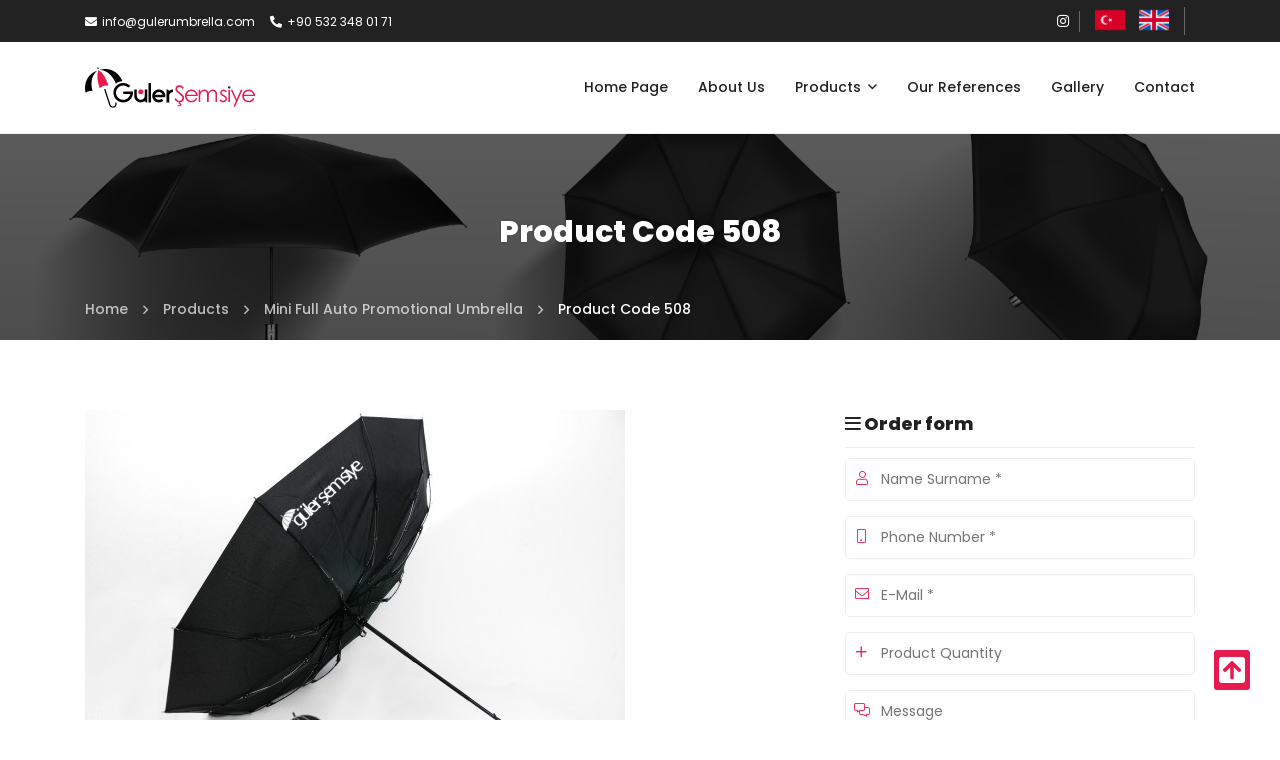

--- FILE ---
content_type: text/html; charset=UTF-8
request_url: https://www.gulerumbrella.com/product-code-508
body_size: 5530
content:
<!DOCTYPE html> <html lang="en"> <head> <meta charset="utf-8"> <title>Product Code 508 - Guler Umbrella</title> <meta http-equiv="X-UA-Compatible" content="IE=edge,chrome=1"> <meta name="viewport" content="width=device-width, initial-scale=1"> <meta name="content-language" content="en"/> <link rel="icon" href="https://www.gulerumbrella.com/yuklemeler/imaj/favicon.png" type="image/png"> <meta property="og:title" content="Product Code 508 - Guler Umbrella"/> <link rel="canonical" href="https://www.gulerumbrella.com/product-code-508" /> <link href="https://fonts.googleapis.com/css?family=Open+Sans|Poppins:200,400,500,600,800|Roboto:400,500&display=swap&subset=latin-ext" rel="stylesheet"> <link rel="stylesheet" href="https://www.gulerumbrella.com/front/css/bootstrap.grid.min.css"> <link rel="stylesheet" href="https://www.gulerumbrella.com/front/css/fontawesome.min.css"> <link rel="stylesheet" href="https://www.gulerumbrella.com/front/css/lightbox.min.css"> <link rel="stylesheet" href="https://www.gulerumbrella.com/front/css/animate.min.css"> <link rel="stylesheet" href="https://www.gulerumbrella.com/front/css/lity.min.css"> <link rel="stylesheet" href="https://www.gulerumbrella.com/front/css/swiper-bundle.min.css"> <link rel="stylesheet" href="https://www.gulerumbrella.com/front/css/style.css?v=18"> <link rel="stylesheet" href="https://www.gulerumbrella.com/front/cms/cms.css"> <!-- Google Tag Manager --> <script>(function(w,d,s,l,i){w[l]=w[l]||[];w[l].push({'gtm.start':
new Date().getTime(),event:'gtm.js'});var f=d.getElementsByTagName(s)[0],
j=d.createElement(s),dl=l!='dataLayer'?'&l='+l:'';j.async=true;j.src=
'https://www.googletagmanager.com/gtm.js?id='+i+dl;f.parentNode.insertBefore(j,f);
})(window,document,'script','dataLayer','GTM-KKVZP2R');</script> <!-- End Google Tag Manager --> <meta name="google-site-verification" content="hZuMfoRSP57vrBCA0C0_0vHvqtU6egqhCaTpcc36Pac" /> </head> <body> <!-- Google Tag Manager (noscript) --> <noscript><iframe src="https://www.googletagmanager.com/ns.html?id=GTM-KKVZP2R"
height="0" width="0" style="display:none;visibility:hidden"></iframe></noscript> <!-- End Google Tag Manager (noscript) --> <nav class="header-top"> <div class="container"> <div class="row"> <div class="col-md-12 area-sp"> <div class="left"> <div class="info"> <ul> <li><a href="mailto:info@gulerumbrella.com" title="E-posta"><i class="fas fa-envelope"></i>info@gulerumbrella.com</a></li> <li><a href="tel:+905323480171" title="Telefon"><i class="fas fa-phone-alt"></i>+90 532 348 01 71</a></li> </ul> </div> </div> <div class="right"> <div class="social"> <ul> <li> <a target="_blank" href="https://www.instagram.com/gulersemsiye/" title="İnstagram"> <i class="fab fa-instagram"></i> </a> </li> </ul> </div> <div class="lang"> <a href="https://www.gulersemsiye.com/" title="Türkçe" target="_blank"><img src="https://www.gulerumbrella.com/front/images/tr.png" alt="Turkish"></a> <a href="/" title="English"><img src="https://www.gulerumbrella.com/front/images/en.png" alt=""></a> </div> </div> </div> </div> </div> </nav> <header class="logo-menu"> <div class="container"> <div class="row"> <div class="col-md-12 area-sp"> <div class="logo"> <a href="https://www.gulerumbrella.com" title="Ana Sayfa"><img class="img-fluid" src="https://www.gulerumbrella.com/yuklemeler/imaj/guler-logo-2.svg" alt="Logo" /></a> </div> <div class="main-menu"> <ul class="navigation"> <li class=""> <a href="/" title="Home Page"> Home Page </a> </li> <li class=""> <a href="https://www.gulerumbrella.com/about-us" title="About Us"> About Us </a> </li> <li class=" dropdown"> <a href="https://www.gulerumbrella.com/products" title="Products"> Products </a> <ul> <li class=""> <a href="https://www.gulerumbrella.com/promotion-umbrella" title="Promotion Umbrella"> Promotion Umbrella </a> </li> <li class=""> <a href="https://www.gulerumbrella.com/classic-logo-umbrella" title="Classic Logo Umbrella"> Classic Logo Umbrella </a> </li> <li class=""> <a href="https://www.gulerumbrella.com/small-foldable-umbrella" title="Small Foldable Umbrella"> Small Foldable Umbrella </a> </li> <li class=""> <a href="https://www.gulerumbrella.com/mini-full-auto-promotional-umbrella" title="Mini Full Auto Promotional Umbrella"> Mini Full Auto Promotional Umbrella </a> </li> <li class=""> <a href="https://www.gulerumbrella.com/special-design-special-production-promotional-umbrella" title="Special Design, Special Production Promotional Umbrella"> Special Design, Special Production Promotional Umbrella </a> </li> <li class=""> <a href="https://www.gulerumbrella.com/protocol-promotional-umbrella" title="Protocol Promotional Umbrella"> Protocol Promotional Umbrella </a> </li> </ul> </li> <li class=""> <a href="https://www.gulerumbrella.com/our-references" title="Our References"> Our References </a> </li> <li class=""> <a href="https://www.gulerumbrella.com/gallery" title="Gallery"> Gallery </a> </li> <li class=""> <a href="https://www.gulerumbrella.com/contact" title="Contact"> Contact </a> </li> </ul> </div> </div> </div> </div> </header> <header class="header-mobile"> <div class="container"> <div class="row"> <div class="col-md-12 header-mobile-wrapper"> <div class="header-mobile-logo"> <a href="https://www.gulerumbrella.com" title="Ana Sayfa"><img class="img-fluid" src="https://www.gulerumbrella.com/yuklemeler/imaj/guler-logo-2.svg" alt="Logo" /></a> </div> <div class="mobile-header-hamburger"> <button type="button" class="hamburger-toggle"> MENÜ <i class="far fa-bars"></i> </button> </div> </div> </div> </div> </header> <nav class="mobile-nav mobile-show"> <div class="mobile-nav-content"> <div class="mobile-nav-logo"> <div class="mobile-nav-logo-content"> <a href="https://www.gulerumbrella.com" title="Ana Sayfa"><i class="fas fa-home"></i> Ana Sayfa </a> </div> <div class="mobile-nav-logo-content"> <a href="tel:+905323480171" title="Telefon"><i class="fas fa-phone"></i> +90 532 348 01 71 </a> </div> </div> <a href="https://www.gulerumbrella.com/contact" class="cta-link" title="Contact">Contact</a> <ul class="mobile-menu-social"> <li> <a target="_blank" href="https://www.instagram.com/gulersemsiye/" title="İnstagram"> <i class="fab fa-instagram"></i> </a> </li> </ul> <div class="mobile-nav-menu"> <ul> <li class=""> <a href="/" title="Home Page"> Home Page </a> </li> <li class=""> <a href="https://www.gulerumbrella.com/about-us" title="About Us"> About Us </a> </li> <li class=" dropdown"> <a href="https://www.gulerumbrella.com/products" title="Products"> Products </a> <ul> <li class=""> <a href="https://www.gulerumbrella.com/promotion-umbrella" title="Promotion Umbrella"> Promotion Umbrella </a> </li> <li class=""> <a href="https://www.gulerumbrella.com/classic-logo-umbrella" title="Classic Logo Umbrella"> Classic Logo Umbrella </a> </li> <li class=""> <a href="https://www.gulerumbrella.com/small-foldable-umbrella" title="Small Foldable Umbrella"> Small Foldable Umbrella </a> </li> <li class=""> <a href="https://www.gulerumbrella.com/mini-full-auto-promotional-umbrella" title="Mini Full Auto Promotional Umbrella"> Mini Full Auto Promotional Umbrella </a> </li> <li class=""> <a href="https://www.gulerumbrella.com/special-design-special-production-promotional-umbrella" title="Special Design, Special Production Promotional Umbrella"> Special Design, Special Production Promotional Umbrella </a> </li> <li class=""> <a href="https://www.gulerumbrella.com/protocol-promotional-umbrella" title="Protocol Promotional Umbrella"> Protocol Promotional Umbrella </a> </li> </ul> </li> <li class=""> <a href="https://www.gulerumbrella.com/our-references" title="Our References"> Our References </a> </li> <li class=""> <a href="https://www.gulerumbrella.com/gallery" title="Gallery"> Gallery </a> </li> <li class=""> <a href="https://www.gulerumbrella.com/contact" title="Contact"> Contact </a> </li> </ul> <div class="lang"> <a href="https://www.gulersemsiye.com/" title="Türkçe" target="_blank"><img src="https://www.gulerumbrella.com/front/images/tr.png" alt="Turkish"></a> <a href="/" title="English"><img src="https://www.gulerumbrella.com/front/images/en.png" alt=""></a> </div> </div> </div> </div> </nav> <div class="mobile-close-menu mobile-show"> <i class="fas fa-times"></i> </div> <script type="application/ld+json"> {
	"@context": "https://schema.org",
	"@type": "BreadcrumbList",
	"itemListElement": [{"@type": "ListItem","position": 1,"name": "Home","item": "https://www.gulerumbrella.com"}, {"@type": "ListItem","position": 2,"name": "Products","item": "https://www.gulerumbrella.com/products"}, {"@type": "ListItem","position": 3,"name": "Mini Full Auto Promotional Umbrella","item": "https://www.gulerumbrella.com/mini-full-auto-promotional-umbrella"}, {"@type": "ListItem","position": 4,"name": "Product Code 508","item": "https://www.gulerumbrella.com/product-code-508"}]
} </script> <section class="breadcrumb" style="background-image: url(https://www.gulerumbrella.com/yuklemeler/imaj/3629.jpg);"> <div class="container"> <div class="row"> <div class="col-md-12"> <h1 class="title">Product Code 508</h1> </div> </div> </div> <div class="bread-area"> <div class="container container-2x"> <div class="bread js-bread-toogle"> <div class="bread-item"> <a href="https://www.gulerumbrella.com" title="Ana Sayfa"> <span>Home</span> </a> <i class="far fa-angle-right"></i> </div> <div class="bread-item"> <span>...</span> <i class="far fa-angle-right"></i> </div> <div class="bread-item"> <a href="https://www.gulerumbrella.com/products" title="Products"> <span>Products</span> </a> <i class="far fa-angle-right"></i> </div> <div class="bread-item"> <a href="https://www.gulerumbrella.com/mini-full-auto-promotional-umbrella" title="Mini Full Auto Promotional Umbrella"> <span>Mini Full Auto Promotional Umbrella</span> </a> <i class="far fa-angle-right"></i> </div> <div class="bread-item active"> <span> <span>Product Code 508</span> </span> </div> </div> <div class="js-bread-list"> <div class="bread-item"> <i class="far fa-angle-right"></i> <a href="https://www.gulerumbrella.com" title="Ana Sayfa"> <span>Home</span> </a> </div> <div class="bread-item"> <i class="far fa-angle-right"></i> <a href="https://www.gulerumbrella.com/products" title="Products"> <span>Products</span> </a> </div> <div class="bread-item"> <i class="far fa-angle-right"></i> <a href="https://www.gulerumbrella.com/mini-full-auto-promotional-umbrella" title="Mini Full Auto Promotional Umbrella"> <span>Mini Full Auto Promotional Umbrella</span> </a> </div> <div class="bread-item active"> <i class="far fa-angle-right"></i> <span> <span>Product Code 508</span> </span> </div> <div class="js-bread-close"> <svg xmlns="http://www.w3.org/2000/svg" width="14" height="14" viewBox="0 0 20 20"> <path fill="#494c51" fill-rule="evenodd" d="M10 8.612L18.325.287a.981.981 0 1 1 1.388 1.388L11.388 10l8.325 8.325a.981.981 0 1 1-1.388 1.388L10 11.388l-8.325 8.325a.981.981 0 1 1-1.388-1.388L8.612 10 .287 1.675A.981.981 0 1 1 1.675.287L10 8.612z"> </path> </svg> </div> </div> </div> </div> </section> <section class="product-page"> <div class="container"> <div class="row rotate"> <div class="col-lg-12"> <div class="row"> <div class="col-lg-8"> <div class="product-detail p70"> <div class="pro-picture"> <a href="https://www.gulerumbrella.com/yuklemeler/urun-gorselleri/urun-kodu-508.jpeg" data-lightbox="gallery" data-title="Product Code 508" title="Product Code 508"> <img src="https://www.gulerumbrella.com/yuklemeler/urun-gorselleri/m/urun-kodu-508.jpeg" alt="Product Code 508" class="img-fluid"> </a> </div> <div class="pro-bar"> <div class="ribbon"> </div> </div> <div class="text-area"> <p>Small umbrella, <br>Full automatic, <br>Pongee fabric, <br>Fiber machine,<br>Wind resistant</p> <p>Doesn't break even if it turns upside down</p> </div> </div> </div> <div class="col-lg-4"> <div class="right-sidebar p70"> <div class="form-area sales-form"> <div class="pro-detail-title mt0"> <i class="far fa-bars"></i> Order form </div> <form method="post" action="https://www.gulerumbrella.com/siparis-form"> <input type="hidden" name="_token" value="660WO3W4Z6O6Zk9UrDCwCbLXKxUjdZAeK7W9Ct1V"><input type="hidden" name="page_url" value="https://www.gulerumbrella.com/product-code-508"> <input type="hidden" name="title" value="Product Code 508"> <input type="text" name="my_name" value="" style="display: none;"> <input type="text" name="timestamp" value="1768952639" style="display: none;"> <div class="form-group"> <i class="fal fa-user"></i> <input type="text" class="form-control" name="name" placeholder="Name Surname *" required> </div> <div class="form-group"> <i class="fal fa-mobile"></i> <input type="tel" class="form-control" name="phone" placeholder="Phone Number *" required> </div> <div class="form-group"> <i class="fal fa-envelope"></i> <input type="email" class="form-control" name="email" placeholder="E-Mail *" required> </div> <div class="form-group"> <i class="fal fa-plus"></i> <input type="text" class="form-control" name="piece" placeholder="Product Quantity"> </div> <div class="form-group"> <i class="fal fa-comments-alt"></i> <textarea class="form-control" name="message" placeholder="Message"></textarea> </div> <div class="form-group col-md-12"> <script src="https://www.google.com/recaptcha/api.js?" async defer></script> <div data-sitekey="6LfkiPAhAAAAAHXwAF0jEBqRMKw59zGGmXw6DrwS" class="g-recaptcha"></div> </div> <div class="form-group c-button"> <button type="submit" class="contact-button">Submit Order</button> </div> </form> </div> </div> </div> </div> </div> </div> </div> </section> <footer class="footer"> <div class="container"> <div class="row"> <div class="col-md-3 left"> <img src="https://www.gulerumbrella.com/yuklemeler/imaj/guler-logo.svg" alt="Logo" class="img-fluid"> </div> <div class="col-md-5 center"> <div class="title"> QUİCK MENU </div> <ul> <li> <a href="/" title="Home Page"> Home Page </a> </li> <li> <a href="https://www.gulerumbrella.com/about-us" title="About Us"> About Us </a> </li> <li> <a href="https://www.gulerumbrella.com/blog" title="Blog"> Blog </a> </li> <li> <a href="https://www.gulerumbrella.com/contact" title="Contact"> Contact </a> </li> </ul> </div> <div class="col-md-4 right"> <div class="title">CONTACT INFORMATION</div> <ul> <li><span><i class="fas fa-map-marker-alt"></i></span><a href="https://goo.gl/maps/RkX3W8xyCZU3iWvx8" target="_blank">Ihlamur Dere Cd. Şehit Dursun Bakan Sk. 33/1 Beşiktaş/İSTANBUL</a></li> <li><span><i class="fas fa-phone-alt"></i></span><a href="tel:+905323480171" title="Telefon">+90 532 348 01 71</a></li> <li><span><i class="fas fa-mobile-alt"></i></span><a href="tel:+902122589085" title="Cep Telefonu">+90 212 258 90 85</a></li> <li><span><i class="fas fa-envelope"></i></span><a href="mailto:info@gulerumbrella.com" title="E-posta">info@gulerumbrella.com</a></li> </ul> </div> </div> </div> </footer> <footer class="footer-bottom"> <div class="container"> <div class="row"> <div class="col-md-12 area"> <div class="left"> GULER UMBRELLA -  All rights reserved. </div> <div class="right"> <a title="Click To Peak" href="https://www.clicktopeak.com" class="backlink" rel="nofollow" target="_blank"> Made By <img src="https://www.gulerumbrella.com/front/images/ctp.png" alt="Click To Peak"> </a> </div> </div> </div> </div> </footer> <div class="back-to-top back-to-top-on"> <i class="fas fa-arrow-square-up"></i> <span id="scroll-percent"></span></div> <section class="footer-sticky"> <a href="https://www.gulerumbrella.com" title="Ana Sayfa" class="sticky-box"> <div class="icon"> <svg width="25" height="25" viewBox="0 0 25 25" fill="none" xmlns="http://www.w3.org/2000/svg"> <g clip-path="url(#clip0_105_260)"> <path d="M12.1689 7.82387L4.16671 14.4146V21.5279C4.16671 21.712 4.23987 21.8887 4.3701 22.0189C4.50034 22.1491 4.67697 22.2223 4.86115 22.2223L9.72487 22.2097C9.90844 22.2088 10.0842 22.1352 10.2137 22.0051C10.3432 21.875 10.4158 21.6988 10.4158 21.5153V17.3612C10.4158 17.177 10.489 17.0004 10.6192 16.8701C10.7495 16.7399 10.9261 16.6667 11.1103 16.6667H13.8881C14.0722 16.6667 14.2489 16.7399 14.3791 16.8701C14.5093 17.0004 14.5825 17.177 14.5825 17.3612V21.5122C14.5822 21.6036 14.6 21.6941 14.6347 21.7787C14.6695 21.8632 14.7206 21.94 14.7851 22.0047C14.8496 22.0694 14.9263 22.1207 15.0107 22.1558C15.0951 22.1908 15.1856 22.2088 15.2769 22.2088L20.1389 22.2223C20.3231 22.2223 20.4997 22.1491 20.63 22.0189C20.7602 21.8887 20.8334 21.712 20.8334 21.5279V14.4098L12.8329 7.82387C12.7389 7.74805 12.6217 7.70671 12.5009 7.70671C12.3801 7.70671 12.2629 7.74805 12.1689 7.82387V7.82387ZM24.8091 12.3035L21.1806 9.31258V3.30086C21.1806 3.16273 21.1257 3.03025 21.028 2.93258C20.9304 2.8349 20.7979 2.78003 20.6598 2.78003H18.2292C18.0911 2.78003 17.9586 2.8349 17.8609 2.93258C17.7632 3.03025 17.7084 3.16273 17.7084 3.30086V6.45234L13.8225 3.25529C13.4496 2.94842 12.9817 2.78064 12.4987 2.78064C12.0158 2.78064 11.5479 2.94842 11.175 3.25529L0.188408 12.3035C0.135668 12.3471 0.0920346 12.4006 0.0599998 12.4611C0.0279651 12.5215 0.00815734 12.5877 0.00170829 12.6558C-0.00474076 12.7239 0.00229532 12.7927 0.0224145 12.8581C0.0425336 12.9235 0.0753416 12.9843 0.118964 13.037L1.22573 14.3825C1.26924 14.4354 1.32275 14.4792 1.3832 14.5113C1.44365 14.5435 1.50986 14.5635 1.57803 14.5701C1.6462 14.5766 1.715 14.5697 1.78049 14.5496C1.84598 14.5296 1.90687 14.4968 1.95968 14.4532L12.1689 6.04435C12.2629 5.96854 12.3801 5.9272 12.5009 5.9272C12.6217 5.9272 12.7389 5.96854 12.8329 6.04435L23.0426 14.4532C23.0953 14.4968 23.1561 14.5296 23.2215 14.5498C23.2869 14.5699 23.3556 14.5769 23.4237 14.5705C23.4918 14.564 23.558 14.5442 23.6185 14.5122C23.6789 14.4801 23.7325 14.4365 23.7761 14.3838L24.8829 13.0383C24.9264 12.9853 24.9591 12.9242 24.979 12.8585C24.9989 12.7928 25.0056 12.7238 24.9987 12.6555C24.9919 12.5872 24.9716 12.521 24.939 12.4606C24.9065 12.4002 24.8623 12.3468 24.8091 12.3035V12.3035Z" fill="white"></path> </g> <defs> <clipPath id="clip0_105_260"> <rect width="25" height="25" fill="white"></rect> </clipPath> </defs> </svg> </div> <div class="text">Ana Sayfa</div> </a> <a href="https://wa.me/905323480171" title="Whatsapp" class="sticky-box" target="_blank"> <div class="icon"> <i class="fab fa-whatsapp"></i> </div> <div class="text">Whatsapp</div> </a> <a href="tel:+905323480171" title="Hemen Ara" class="sticky-box top-box" target="_blank"> <div class="icon"> <i class="fas fa-phone"></i> </div> <div class="text">Hemen Ara</div> </a> <a href="mailto:info@gulerumbrella.com" title="Mail" class="sticky-box"> <div class="icon"> <svg width="23" height="23" viewBox="0 0 23 23" fill="none" xmlns="http://www.w3.org/2000/svg"> <path d="M1.39258 9.12866V20.9786C1.39258 21.2897 1.46908 21.5811 1.59518 21.8446L7.85185 15.5879C5.45423 13.1903 3.88529 11.6213 1.39258 9.12866Z" fill="white"></path> <path d="M15.1483 15.5879L21.405 21.8446C21.5311 21.5811 21.6076 21.2897 21.6076 20.9786V9.12866C19.2154 11.5208 17.5722 13.1641 15.1483 15.5879Z" fill="white"></path> <path d="M11.5 6.82812C11.1289 6.82812 10.8262 7.13018 10.8262 7.50195C10.8262 7.87373 11.1289 8.17578 11.5 8.17578C11.9666 8.17578 12.0904 7.8558 12.1644 7.45555C12.1393 7.10655 11.8547 6.82812 11.5 6.82812Z" fill="white"></path> <path d="M13.9164 16.2617H9.08378L2.5481 22.7974C2.81165 22.9235 3.10297 23 3.41414 23H19.586C19.8972 23 20.1885 22.9235 20.4521 22.7974L13.9164 16.2617Z" fill="white"></path> <path d="M2.06641 7.89673L4.08789 9.91821V5.87524L2.06641 7.89673Z" fill="white"></path> <path d="M18.9121 5.87524V9.91821L20.9336 7.89673L18.9121 5.87524Z" fill="white"></path> <path d="M16.7011 0H6.17254C5.7655 0 5.43555 0.329951 5.43555 0.736988V11.2659L9.0837 14.9141H13.9163L17.5645 11.2659V0.863354C17.5645 0.386553 17.1779 0 16.7011 0ZM12.8472 8.99808C12.4888 9.32111 12.0193 9.52344 11.5 9.52344C10.3853 9.52344 9.47852 8.61664 9.47852 7.50195C9.47852 6.38726 10.3853 5.48047 11.5 5.48047C12.6147 5.48047 13.5215 6.38726 13.5215 7.50195C13.5215 8.39266 14.8691 8.39266 14.8691 7.50195C14.8691 5.6443 13.3583 4.13281 11.5 4.13281C9.64172 4.13281 8.13086 5.6443 8.13086 7.50195C8.13086 8.65483 8.71255 9.71624 9.68776 10.3414C10.688 10.981 11.9264 11.0415 13.0885 10.5079C13.8918 10.1346 14.4634 11.3592 13.6518 11.7318C12.1072 12.4424 10.3917 12.3921 8.96128 11.4758C7.59786 10.602 6.7832 9.11676 6.7832 7.50195C6.7832 4.90138 8.89943 2.78516 11.5 2.78516C14.1006 2.78516 16.2168 4.90138 16.2168 7.50195C16.2168 9.23414 14.1572 10.181 12.8472 8.99808Z" fill="white"></path> </svg> </div> <div class="text"> Mail </div> </a> <a href="https://goo.gl/maps/RkX3W8xyCZU3iWvx8" title="Harita" class="sticky-box" target="_blank"> <div class="icon"> <i class="fas fa-map-marker-alt"></i> </div> <div class="text">Harita</div> </a> </section> <script src="https://www.gulerumbrella.com/front/js/jquery-3.4.0.min.js"></script> <script src="https://www.gulerumbrella.com/front/js/lightbox.min.js"></script> <script src="https://www.gulerumbrella.com/front/js/lity.min.js"></script> <script src="https://www.gulerumbrella.com/front/js/filterizr.min.js"></script> <script src="https://www.gulerumbrella.com/front/js/swiper.js"></script> <script src="https://www.gulerumbrella.com/front/js/main.js?v=5"></script> <script type="module" src="https://www.gulerumbrella.com/front/cms/cms.js"></script> </body> </html> 

--- FILE ---
content_type: text/html; charset=utf-8
request_url: https://www.google.com/recaptcha/api2/anchor?ar=1&k=6LfkiPAhAAAAAHXwAF0jEBqRMKw59zGGmXw6DrwS&co=aHR0cHM6Ly93d3cuZ3VsZXJ1bWJyZWxsYS5jb206NDQz&hl=en&v=PoyoqOPhxBO7pBk68S4YbpHZ&size=normal&anchor-ms=20000&execute-ms=30000&cb=q6jzutegysfe
body_size: 50518
content:
<!DOCTYPE HTML><html dir="ltr" lang="en"><head><meta http-equiv="Content-Type" content="text/html; charset=UTF-8">
<meta http-equiv="X-UA-Compatible" content="IE=edge">
<title>reCAPTCHA</title>
<style type="text/css">
/* cyrillic-ext */
@font-face {
  font-family: 'Roboto';
  font-style: normal;
  font-weight: 400;
  font-stretch: 100%;
  src: url(//fonts.gstatic.com/s/roboto/v48/KFO7CnqEu92Fr1ME7kSn66aGLdTylUAMa3GUBHMdazTgWw.woff2) format('woff2');
  unicode-range: U+0460-052F, U+1C80-1C8A, U+20B4, U+2DE0-2DFF, U+A640-A69F, U+FE2E-FE2F;
}
/* cyrillic */
@font-face {
  font-family: 'Roboto';
  font-style: normal;
  font-weight: 400;
  font-stretch: 100%;
  src: url(//fonts.gstatic.com/s/roboto/v48/KFO7CnqEu92Fr1ME7kSn66aGLdTylUAMa3iUBHMdazTgWw.woff2) format('woff2');
  unicode-range: U+0301, U+0400-045F, U+0490-0491, U+04B0-04B1, U+2116;
}
/* greek-ext */
@font-face {
  font-family: 'Roboto';
  font-style: normal;
  font-weight: 400;
  font-stretch: 100%;
  src: url(//fonts.gstatic.com/s/roboto/v48/KFO7CnqEu92Fr1ME7kSn66aGLdTylUAMa3CUBHMdazTgWw.woff2) format('woff2');
  unicode-range: U+1F00-1FFF;
}
/* greek */
@font-face {
  font-family: 'Roboto';
  font-style: normal;
  font-weight: 400;
  font-stretch: 100%;
  src: url(//fonts.gstatic.com/s/roboto/v48/KFO7CnqEu92Fr1ME7kSn66aGLdTylUAMa3-UBHMdazTgWw.woff2) format('woff2');
  unicode-range: U+0370-0377, U+037A-037F, U+0384-038A, U+038C, U+038E-03A1, U+03A3-03FF;
}
/* math */
@font-face {
  font-family: 'Roboto';
  font-style: normal;
  font-weight: 400;
  font-stretch: 100%;
  src: url(//fonts.gstatic.com/s/roboto/v48/KFO7CnqEu92Fr1ME7kSn66aGLdTylUAMawCUBHMdazTgWw.woff2) format('woff2');
  unicode-range: U+0302-0303, U+0305, U+0307-0308, U+0310, U+0312, U+0315, U+031A, U+0326-0327, U+032C, U+032F-0330, U+0332-0333, U+0338, U+033A, U+0346, U+034D, U+0391-03A1, U+03A3-03A9, U+03B1-03C9, U+03D1, U+03D5-03D6, U+03F0-03F1, U+03F4-03F5, U+2016-2017, U+2034-2038, U+203C, U+2040, U+2043, U+2047, U+2050, U+2057, U+205F, U+2070-2071, U+2074-208E, U+2090-209C, U+20D0-20DC, U+20E1, U+20E5-20EF, U+2100-2112, U+2114-2115, U+2117-2121, U+2123-214F, U+2190, U+2192, U+2194-21AE, U+21B0-21E5, U+21F1-21F2, U+21F4-2211, U+2213-2214, U+2216-22FF, U+2308-230B, U+2310, U+2319, U+231C-2321, U+2336-237A, U+237C, U+2395, U+239B-23B7, U+23D0, U+23DC-23E1, U+2474-2475, U+25AF, U+25B3, U+25B7, U+25BD, U+25C1, U+25CA, U+25CC, U+25FB, U+266D-266F, U+27C0-27FF, U+2900-2AFF, U+2B0E-2B11, U+2B30-2B4C, U+2BFE, U+3030, U+FF5B, U+FF5D, U+1D400-1D7FF, U+1EE00-1EEFF;
}
/* symbols */
@font-face {
  font-family: 'Roboto';
  font-style: normal;
  font-weight: 400;
  font-stretch: 100%;
  src: url(//fonts.gstatic.com/s/roboto/v48/KFO7CnqEu92Fr1ME7kSn66aGLdTylUAMaxKUBHMdazTgWw.woff2) format('woff2');
  unicode-range: U+0001-000C, U+000E-001F, U+007F-009F, U+20DD-20E0, U+20E2-20E4, U+2150-218F, U+2190, U+2192, U+2194-2199, U+21AF, U+21E6-21F0, U+21F3, U+2218-2219, U+2299, U+22C4-22C6, U+2300-243F, U+2440-244A, U+2460-24FF, U+25A0-27BF, U+2800-28FF, U+2921-2922, U+2981, U+29BF, U+29EB, U+2B00-2BFF, U+4DC0-4DFF, U+FFF9-FFFB, U+10140-1018E, U+10190-1019C, U+101A0, U+101D0-101FD, U+102E0-102FB, U+10E60-10E7E, U+1D2C0-1D2D3, U+1D2E0-1D37F, U+1F000-1F0FF, U+1F100-1F1AD, U+1F1E6-1F1FF, U+1F30D-1F30F, U+1F315, U+1F31C, U+1F31E, U+1F320-1F32C, U+1F336, U+1F378, U+1F37D, U+1F382, U+1F393-1F39F, U+1F3A7-1F3A8, U+1F3AC-1F3AF, U+1F3C2, U+1F3C4-1F3C6, U+1F3CA-1F3CE, U+1F3D4-1F3E0, U+1F3ED, U+1F3F1-1F3F3, U+1F3F5-1F3F7, U+1F408, U+1F415, U+1F41F, U+1F426, U+1F43F, U+1F441-1F442, U+1F444, U+1F446-1F449, U+1F44C-1F44E, U+1F453, U+1F46A, U+1F47D, U+1F4A3, U+1F4B0, U+1F4B3, U+1F4B9, U+1F4BB, U+1F4BF, U+1F4C8-1F4CB, U+1F4D6, U+1F4DA, U+1F4DF, U+1F4E3-1F4E6, U+1F4EA-1F4ED, U+1F4F7, U+1F4F9-1F4FB, U+1F4FD-1F4FE, U+1F503, U+1F507-1F50B, U+1F50D, U+1F512-1F513, U+1F53E-1F54A, U+1F54F-1F5FA, U+1F610, U+1F650-1F67F, U+1F687, U+1F68D, U+1F691, U+1F694, U+1F698, U+1F6AD, U+1F6B2, U+1F6B9-1F6BA, U+1F6BC, U+1F6C6-1F6CF, U+1F6D3-1F6D7, U+1F6E0-1F6EA, U+1F6F0-1F6F3, U+1F6F7-1F6FC, U+1F700-1F7FF, U+1F800-1F80B, U+1F810-1F847, U+1F850-1F859, U+1F860-1F887, U+1F890-1F8AD, U+1F8B0-1F8BB, U+1F8C0-1F8C1, U+1F900-1F90B, U+1F93B, U+1F946, U+1F984, U+1F996, U+1F9E9, U+1FA00-1FA6F, U+1FA70-1FA7C, U+1FA80-1FA89, U+1FA8F-1FAC6, U+1FACE-1FADC, U+1FADF-1FAE9, U+1FAF0-1FAF8, U+1FB00-1FBFF;
}
/* vietnamese */
@font-face {
  font-family: 'Roboto';
  font-style: normal;
  font-weight: 400;
  font-stretch: 100%;
  src: url(//fonts.gstatic.com/s/roboto/v48/KFO7CnqEu92Fr1ME7kSn66aGLdTylUAMa3OUBHMdazTgWw.woff2) format('woff2');
  unicode-range: U+0102-0103, U+0110-0111, U+0128-0129, U+0168-0169, U+01A0-01A1, U+01AF-01B0, U+0300-0301, U+0303-0304, U+0308-0309, U+0323, U+0329, U+1EA0-1EF9, U+20AB;
}
/* latin-ext */
@font-face {
  font-family: 'Roboto';
  font-style: normal;
  font-weight: 400;
  font-stretch: 100%;
  src: url(//fonts.gstatic.com/s/roboto/v48/KFO7CnqEu92Fr1ME7kSn66aGLdTylUAMa3KUBHMdazTgWw.woff2) format('woff2');
  unicode-range: U+0100-02BA, U+02BD-02C5, U+02C7-02CC, U+02CE-02D7, U+02DD-02FF, U+0304, U+0308, U+0329, U+1D00-1DBF, U+1E00-1E9F, U+1EF2-1EFF, U+2020, U+20A0-20AB, U+20AD-20C0, U+2113, U+2C60-2C7F, U+A720-A7FF;
}
/* latin */
@font-face {
  font-family: 'Roboto';
  font-style: normal;
  font-weight: 400;
  font-stretch: 100%;
  src: url(//fonts.gstatic.com/s/roboto/v48/KFO7CnqEu92Fr1ME7kSn66aGLdTylUAMa3yUBHMdazQ.woff2) format('woff2');
  unicode-range: U+0000-00FF, U+0131, U+0152-0153, U+02BB-02BC, U+02C6, U+02DA, U+02DC, U+0304, U+0308, U+0329, U+2000-206F, U+20AC, U+2122, U+2191, U+2193, U+2212, U+2215, U+FEFF, U+FFFD;
}
/* cyrillic-ext */
@font-face {
  font-family: 'Roboto';
  font-style: normal;
  font-weight: 500;
  font-stretch: 100%;
  src: url(//fonts.gstatic.com/s/roboto/v48/KFO7CnqEu92Fr1ME7kSn66aGLdTylUAMa3GUBHMdazTgWw.woff2) format('woff2');
  unicode-range: U+0460-052F, U+1C80-1C8A, U+20B4, U+2DE0-2DFF, U+A640-A69F, U+FE2E-FE2F;
}
/* cyrillic */
@font-face {
  font-family: 'Roboto';
  font-style: normal;
  font-weight: 500;
  font-stretch: 100%;
  src: url(//fonts.gstatic.com/s/roboto/v48/KFO7CnqEu92Fr1ME7kSn66aGLdTylUAMa3iUBHMdazTgWw.woff2) format('woff2');
  unicode-range: U+0301, U+0400-045F, U+0490-0491, U+04B0-04B1, U+2116;
}
/* greek-ext */
@font-face {
  font-family: 'Roboto';
  font-style: normal;
  font-weight: 500;
  font-stretch: 100%;
  src: url(//fonts.gstatic.com/s/roboto/v48/KFO7CnqEu92Fr1ME7kSn66aGLdTylUAMa3CUBHMdazTgWw.woff2) format('woff2');
  unicode-range: U+1F00-1FFF;
}
/* greek */
@font-face {
  font-family: 'Roboto';
  font-style: normal;
  font-weight: 500;
  font-stretch: 100%;
  src: url(//fonts.gstatic.com/s/roboto/v48/KFO7CnqEu92Fr1ME7kSn66aGLdTylUAMa3-UBHMdazTgWw.woff2) format('woff2');
  unicode-range: U+0370-0377, U+037A-037F, U+0384-038A, U+038C, U+038E-03A1, U+03A3-03FF;
}
/* math */
@font-face {
  font-family: 'Roboto';
  font-style: normal;
  font-weight: 500;
  font-stretch: 100%;
  src: url(//fonts.gstatic.com/s/roboto/v48/KFO7CnqEu92Fr1ME7kSn66aGLdTylUAMawCUBHMdazTgWw.woff2) format('woff2');
  unicode-range: U+0302-0303, U+0305, U+0307-0308, U+0310, U+0312, U+0315, U+031A, U+0326-0327, U+032C, U+032F-0330, U+0332-0333, U+0338, U+033A, U+0346, U+034D, U+0391-03A1, U+03A3-03A9, U+03B1-03C9, U+03D1, U+03D5-03D6, U+03F0-03F1, U+03F4-03F5, U+2016-2017, U+2034-2038, U+203C, U+2040, U+2043, U+2047, U+2050, U+2057, U+205F, U+2070-2071, U+2074-208E, U+2090-209C, U+20D0-20DC, U+20E1, U+20E5-20EF, U+2100-2112, U+2114-2115, U+2117-2121, U+2123-214F, U+2190, U+2192, U+2194-21AE, U+21B0-21E5, U+21F1-21F2, U+21F4-2211, U+2213-2214, U+2216-22FF, U+2308-230B, U+2310, U+2319, U+231C-2321, U+2336-237A, U+237C, U+2395, U+239B-23B7, U+23D0, U+23DC-23E1, U+2474-2475, U+25AF, U+25B3, U+25B7, U+25BD, U+25C1, U+25CA, U+25CC, U+25FB, U+266D-266F, U+27C0-27FF, U+2900-2AFF, U+2B0E-2B11, U+2B30-2B4C, U+2BFE, U+3030, U+FF5B, U+FF5D, U+1D400-1D7FF, U+1EE00-1EEFF;
}
/* symbols */
@font-face {
  font-family: 'Roboto';
  font-style: normal;
  font-weight: 500;
  font-stretch: 100%;
  src: url(//fonts.gstatic.com/s/roboto/v48/KFO7CnqEu92Fr1ME7kSn66aGLdTylUAMaxKUBHMdazTgWw.woff2) format('woff2');
  unicode-range: U+0001-000C, U+000E-001F, U+007F-009F, U+20DD-20E0, U+20E2-20E4, U+2150-218F, U+2190, U+2192, U+2194-2199, U+21AF, U+21E6-21F0, U+21F3, U+2218-2219, U+2299, U+22C4-22C6, U+2300-243F, U+2440-244A, U+2460-24FF, U+25A0-27BF, U+2800-28FF, U+2921-2922, U+2981, U+29BF, U+29EB, U+2B00-2BFF, U+4DC0-4DFF, U+FFF9-FFFB, U+10140-1018E, U+10190-1019C, U+101A0, U+101D0-101FD, U+102E0-102FB, U+10E60-10E7E, U+1D2C0-1D2D3, U+1D2E0-1D37F, U+1F000-1F0FF, U+1F100-1F1AD, U+1F1E6-1F1FF, U+1F30D-1F30F, U+1F315, U+1F31C, U+1F31E, U+1F320-1F32C, U+1F336, U+1F378, U+1F37D, U+1F382, U+1F393-1F39F, U+1F3A7-1F3A8, U+1F3AC-1F3AF, U+1F3C2, U+1F3C4-1F3C6, U+1F3CA-1F3CE, U+1F3D4-1F3E0, U+1F3ED, U+1F3F1-1F3F3, U+1F3F5-1F3F7, U+1F408, U+1F415, U+1F41F, U+1F426, U+1F43F, U+1F441-1F442, U+1F444, U+1F446-1F449, U+1F44C-1F44E, U+1F453, U+1F46A, U+1F47D, U+1F4A3, U+1F4B0, U+1F4B3, U+1F4B9, U+1F4BB, U+1F4BF, U+1F4C8-1F4CB, U+1F4D6, U+1F4DA, U+1F4DF, U+1F4E3-1F4E6, U+1F4EA-1F4ED, U+1F4F7, U+1F4F9-1F4FB, U+1F4FD-1F4FE, U+1F503, U+1F507-1F50B, U+1F50D, U+1F512-1F513, U+1F53E-1F54A, U+1F54F-1F5FA, U+1F610, U+1F650-1F67F, U+1F687, U+1F68D, U+1F691, U+1F694, U+1F698, U+1F6AD, U+1F6B2, U+1F6B9-1F6BA, U+1F6BC, U+1F6C6-1F6CF, U+1F6D3-1F6D7, U+1F6E0-1F6EA, U+1F6F0-1F6F3, U+1F6F7-1F6FC, U+1F700-1F7FF, U+1F800-1F80B, U+1F810-1F847, U+1F850-1F859, U+1F860-1F887, U+1F890-1F8AD, U+1F8B0-1F8BB, U+1F8C0-1F8C1, U+1F900-1F90B, U+1F93B, U+1F946, U+1F984, U+1F996, U+1F9E9, U+1FA00-1FA6F, U+1FA70-1FA7C, U+1FA80-1FA89, U+1FA8F-1FAC6, U+1FACE-1FADC, U+1FADF-1FAE9, U+1FAF0-1FAF8, U+1FB00-1FBFF;
}
/* vietnamese */
@font-face {
  font-family: 'Roboto';
  font-style: normal;
  font-weight: 500;
  font-stretch: 100%;
  src: url(//fonts.gstatic.com/s/roboto/v48/KFO7CnqEu92Fr1ME7kSn66aGLdTylUAMa3OUBHMdazTgWw.woff2) format('woff2');
  unicode-range: U+0102-0103, U+0110-0111, U+0128-0129, U+0168-0169, U+01A0-01A1, U+01AF-01B0, U+0300-0301, U+0303-0304, U+0308-0309, U+0323, U+0329, U+1EA0-1EF9, U+20AB;
}
/* latin-ext */
@font-face {
  font-family: 'Roboto';
  font-style: normal;
  font-weight: 500;
  font-stretch: 100%;
  src: url(//fonts.gstatic.com/s/roboto/v48/KFO7CnqEu92Fr1ME7kSn66aGLdTylUAMa3KUBHMdazTgWw.woff2) format('woff2');
  unicode-range: U+0100-02BA, U+02BD-02C5, U+02C7-02CC, U+02CE-02D7, U+02DD-02FF, U+0304, U+0308, U+0329, U+1D00-1DBF, U+1E00-1E9F, U+1EF2-1EFF, U+2020, U+20A0-20AB, U+20AD-20C0, U+2113, U+2C60-2C7F, U+A720-A7FF;
}
/* latin */
@font-face {
  font-family: 'Roboto';
  font-style: normal;
  font-weight: 500;
  font-stretch: 100%;
  src: url(//fonts.gstatic.com/s/roboto/v48/KFO7CnqEu92Fr1ME7kSn66aGLdTylUAMa3yUBHMdazQ.woff2) format('woff2');
  unicode-range: U+0000-00FF, U+0131, U+0152-0153, U+02BB-02BC, U+02C6, U+02DA, U+02DC, U+0304, U+0308, U+0329, U+2000-206F, U+20AC, U+2122, U+2191, U+2193, U+2212, U+2215, U+FEFF, U+FFFD;
}
/* cyrillic-ext */
@font-face {
  font-family: 'Roboto';
  font-style: normal;
  font-weight: 900;
  font-stretch: 100%;
  src: url(//fonts.gstatic.com/s/roboto/v48/KFO7CnqEu92Fr1ME7kSn66aGLdTylUAMa3GUBHMdazTgWw.woff2) format('woff2');
  unicode-range: U+0460-052F, U+1C80-1C8A, U+20B4, U+2DE0-2DFF, U+A640-A69F, U+FE2E-FE2F;
}
/* cyrillic */
@font-face {
  font-family: 'Roboto';
  font-style: normal;
  font-weight: 900;
  font-stretch: 100%;
  src: url(//fonts.gstatic.com/s/roboto/v48/KFO7CnqEu92Fr1ME7kSn66aGLdTylUAMa3iUBHMdazTgWw.woff2) format('woff2');
  unicode-range: U+0301, U+0400-045F, U+0490-0491, U+04B0-04B1, U+2116;
}
/* greek-ext */
@font-face {
  font-family: 'Roboto';
  font-style: normal;
  font-weight: 900;
  font-stretch: 100%;
  src: url(//fonts.gstatic.com/s/roboto/v48/KFO7CnqEu92Fr1ME7kSn66aGLdTylUAMa3CUBHMdazTgWw.woff2) format('woff2');
  unicode-range: U+1F00-1FFF;
}
/* greek */
@font-face {
  font-family: 'Roboto';
  font-style: normal;
  font-weight: 900;
  font-stretch: 100%;
  src: url(//fonts.gstatic.com/s/roboto/v48/KFO7CnqEu92Fr1ME7kSn66aGLdTylUAMa3-UBHMdazTgWw.woff2) format('woff2');
  unicode-range: U+0370-0377, U+037A-037F, U+0384-038A, U+038C, U+038E-03A1, U+03A3-03FF;
}
/* math */
@font-face {
  font-family: 'Roboto';
  font-style: normal;
  font-weight: 900;
  font-stretch: 100%;
  src: url(//fonts.gstatic.com/s/roboto/v48/KFO7CnqEu92Fr1ME7kSn66aGLdTylUAMawCUBHMdazTgWw.woff2) format('woff2');
  unicode-range: U+0302-0303, U+0305, U+0307-0308, U+0310, U+0312, U+0315, U+031A, U+0326-0327, U+032C, U+032F-0330, U+0332-0333, U+0338, U+033A, U+0346, U+034D, U+0391-03A1, U+03A3-03A9, U+03B1-03C9, U+03D1, U+03D5-03D6, U+03F0-03F1, U+03F4-03F5, U+2016-2017, U+2034-2038, U+203C, U+2040, U+2043, U+2047, U+2050, U+2057, U+205F, U+2070-2071, U+2074-208E, U+2090-209C, U+20D0-20DC, U+20E1, U+20E5-20EF, U+2100-2112, U+2114-2115, U+2117-2121, U+2123-214F, U+2190, U+2192, U+2194-21AE, U+21B0-21E5, U+21F1-21F2, U+21F4-2211, U+2213-2214, U+2216-22FF, U+2308-230B, U+2310, U+2319, U+231C-2321, U+2336-237A, U+237C, U+2395, U+239B-23B7, U+23D0, U+23DC-23E1, U+2474-2475, U+25AF, U+25B3, U+25B7, U+25BD, U+25C1, U+25CA, U+25CC, U+25FB, U+266D-266F, U+27C0-27FF, U+2900-2AFF, U+2B0E-2B11, U+2B30-2B4C, U+2BFE, U+3030, U+FF5B, U+FF5D, U+1D400-1D7FF, U+1EE00-1EEFF;
}
/* symbols */
@font-face {
  font-family: 'Roboto';
  font-style: normal;
  font-weight: 900;
  font-stretch: 100%;
  src: url(//fonts.gstatic.com/s/roboto/v48/KFO7CnqEu92Fr1ME7kSn66aGLdTylUAMaxKUBHMdazTgWw.woff2) format('woff2');
  unicode-range: U+0001-000C, U+000E-001F, U+007F-009F, U+20DD-20E0, U+20E2-20E4, U+2150-218F, U+2190, U+2192, U+2194-2199, U+21AF, U+21E6-21F0, U+21F3, U+2218-2219, U+2299, U+22C4-22C6, U+2300-243F, U+2440-244A, U+2460-24FF, U+25A0-27BF, U+2800-28FF, U+2921-2922, U+2981, U+29BF, U+29EB, U+2B00-2BFF, U+4DC0-4DFF, U+FFF9-FFFB, U+10140-1018E, U+10190-1019C, U+101A0, U+101D0-101FD, U+102E0-102FB, U+10E60-10E7E, U+1D2C0-1D2D3, U+1D2E0-1D37F, U+1F000-1F0FF, U+1F100-1F1AD, U+1F1E6-1F1FF, U+1F30D-1F30F, U+1F315, U+1F31C, U+1F31E, U+1F320-1F32C, U+1F336, U+1F378, U+1F37D, U+1F382, U+1F393-1F39F, U+1F3A7-1F3A8, U+1F3AC-1F3AF, U+1F3C2, U+1F3C4-1F3C6, U+1F3CA-1F3CE, U+1F3D4-1F3E0, U+1F3ED, U+1F3F1-1F3F3, U+1F3F5-1F3F7, U+1F408, U+1F415, U+1F41F, U+1F426, U+1F43F, U+1F441-1F442, U+1F444, U+1F446-1F449, U+1F44C-1F44E, U+1F453, U+1F46A, U+1F47D, U+1F4A3, U+1F4B0, U+1F4B3, U+1F4B9, U+1F4BB, U+1F4BF, U+1F4C8-1F4CB, U+1F4D6, U+1F4DA, U+1F4DF, U+1F4E3-1F4E6, U+1F4EA-1F4ED, U+1F4F7, U+1F4F9-1F4FB, U+1F4FD-1F4FE, U+1F503, U+1F507-1F50B, U+1F50D, U+1F512-1F513, U+1F53E-1F54A, U+1F54F-1F5FA, U+1F610, U+1F650-1F67F, U+1F687, U+1F68D, U+1F691, U+1F694, U+1F698, U+1F6AD, U+1F6B2, U+1F6B9-1F6BA, U+1F6BC, U+1F6C6-1F6CF, U+1F6D3-1F6D7, U+1F6E0-1F6EA, U+1F6F0-1F6F3, U+1F6F7-1F6FC, U+1F700-1F7FF, U+1F800-1F80B, U+1F810-1F847, U+1F850-1F859, U+1F860-1F887, U+1F890-1F8AD, U+1F8B0-1F8BB, U+1F8C0-1F8C1, U+1F900-1F90B, U+1F93B, U+1F946, U+1F984, U+1F996, U+1F9E9, U+1FA00-1FA6F, U+1FA70-1FA7C, U+1FA80-1FA89, U+1FA8F-1FAC6, U+1FACE-1FADC, U+1FADF-1FAE9, U+1FAF0-1FAF8, U+1FB00-1FBFF;
}
/* vietnamese */
@font-face {
  font-family: 'Roboto';
  font-style: normal;
  font-weight: 900;
  font-stretch: 100%;
  src: url(//fonts.gstatic.com/s/roboto/v48/KFO7CnqEu92Fr1ME7kSn66aGLdTylUAMa3OUBHMdazTgWw.woff2) format('woff2');
  unicode-range: U+0102-0103, U+0110-0111, U+0128-0129, U+0168-0169, U+01A0-01A1, U+01AF-01B0, U+0300-0301, U+0303-0304, U+0308-0309, U+0323, U+0329, U+1EA0-1EF9, U+20AB;
}
/* latin-ext */
@font-face {
  font-family: 'Roboto';
  font-style: normal;
  font-weight: 900;
  font-stretch: 100%;
  src: url(//fonts.gstatic.com/s/roboto/v48/KFO7CnqEu92Fr1ME7kSn66aGLdTylUAMa3KUBHMdazTgWw.woff2) format('woff2');
  unicode-range: U+0100-02BA, U+02BD-02C5, U+02C7-02CC, U+02CE-02D7, U+02DD-02FF, U+0304, U+0308, U+0329, U+1D00-1DBF, U+1E00-1E9F, U+1EF2-1EFF, U+2020, U+20A0-20AB, U+20AD-20C0, U+2113, U+2C60-2C7F, U+A720-A7FF;
}
/* latin */
@font-face {
  font-family: 'Roboto';
  font-style: normal;
  font-weight: 900;
  font-stretch: 100%;
  src: url(//fonts.gstatic.com/s/roboto/v48/KFO7CnqEu92Fr1ME7kSn66aGLdTylUAMa3yUBHMdazQ.woff2) format('woff2');
  unicode-range: U+0000-00FF, U+0131, U+0152-0153, U+02BB-02BC, U+02C6, U+02DA, U+02DC, U+0304, U+0308, U+0329, U+2000-206F, U+20AC, U+2122, U+2191, U+2193, U+2212, U+2215, U+FEFF, U+FFFD;
}

</style>
<link rel="stylesheet" type="text/css" href="https://www.gstatic.com/recaptcha/releases/PoyoqOPhxBO7pBk68S4YbpHZ/styles__ltr.css">
<script nonce="yruGnpLfSZlbsM7iOir0VA" type="text/javascript">window['__recaptcha_api'] = 'https://www.google.com/recaptcha/api2/';</script>
<script type="text/javascript" src="https://www.gstatic.com/recaptcha/releases/PoyoqOPhxBO7pBk68S4YbpHZ/recaptcha__en.js" nonce="yruGnpLfSZlbsM7iOir0VA">
      
    </script></head>
<body><div id="rc-anchor-alert" class="rc-anchor-alert"></div>
<input type="hidden" id="recaptcha-token" value="[base64]">
<script type="text/javascript" nonce="yruGnpLfSZlbsM7iOir0VA">
      recaptcha.anchor.Main.init("[\x22ainput\x22,[\x22bgdata\x22,\x22\x22,\[base64]/[base64]/[base64]/bmV3IHJbeF0oY1swXSk6RT09Mj9uZXcgclt4XShjWzBdLGNbMV0pOkU9PTM/bmV3IHJbeF0oY1swXSxjWzFdLGNbMl0pOkU9PTQ/[base64]/[base64]/[base64]/[base64]/[base64]/[base64]/[base64]/[base64]\x22,\[base64]\\u003d\x22,\x22w5R7w5fDqcKPwpMBXh7Cl8KBwow4woRSwq/ClMKIw5rDilVzazBDw7JFG38FRCPDqcKKwqt4QXlWc3cLwr3CnH/DqXzDlhTCpj/Do8KMUCoFw6jDpB1Uw4fCr8OYAgXDlcOXeMK7wpx3SsK9w5BVOCbDvm7DnU/DmlpXwpdvw6crfcK/[base64]/Dsn9vIcOVwppywo/DszZBwpNVcsOlUMKlwojCtcKBwrDCh188wqJiwp/CkMO6wqDDmX7Dk8OZPMK1wqzChAZSK3QsDgfCg8KRwpllw7BKwrE1FcKDPMKmwrLDjBXCmzsPw6xbHnHDucKEwpBCaEpHGcKVwpsbQ8OHQG1jw6ASwqV/Gy3CjMO1w5/[base64]/DmcK+w4g/[base64]/CsFlHcHxHQMOeBVl6VEPDiX7Cv8O3woTClcOWLl/Ci0HCsxMiXw/CnMOMw7lUw7tBwr58wq5qYDrCsGbDnsO4WcONKcK8bmcMwrHCm1o2w6vCq3LCisOtbsOGSC/CtcO1w6vDuMKdw5Iiw6HCqcOGwpPCnkhvwo5mOUzDhcK8w4vCscKQKikeGQoSwpsMTMKvw5BnD8OdwojDn8OKwqbCmcKjw75xw5zDk8OSw4FfwpNwwoDCsT4OBsKDPWRkworDi8OkwpUAw6d1w7TDhw5QfcKfPcO0CGgcIEpyAV0YQgnDsi/DtlbCl8K8wo8ZwqnDiMOTdUQmWTt2woZ1DcONwovDssOKwqJkTcKhw54VVcOJwqsrcsOYElPCssKjdg3ClcODAncSIcOzw6RGXy9SAm/[base64]/Du8K4w5vDmBM+wrXCqm8VwoLDt8O0XcKKw57CpsKHfU3DtcKEQMKrMcKEw5xke8Oda0HDisKVCj3Do8Ofwq7DgMOrFsKlw5bDj0XClMOYCMKVwrsoXSjDm8OKMMOOwo1jwoFFw6kzDsKXTGlQwrouw6gaOsK4w5/[base64]/DlcOpwo3Dn8OYw7XDnMO8csOQw6/CqcKRScKMw5/DhsKowoDDglY+OMOAwqPDn8OFw6szOQIrVsOXw7vDsBJZw7pfw5XDknNVwojDsUDCtMKJw5fDn8OlwpzCv8K+UcOmC8KSdMODw5JSwpFDw4x6w5/[base64]/[base64]/CkhNvwpfCv8OKaMKfFgxCwpzDi8O8fFHDscKmfEDDs2zDhgrDhBsrZMOpE8K0fsO7w6Q4w78JwofDqcKtwoPChzfCh8OxwrA3w63DplDDiEpcOw0RIznCnMKgwrsMAcOcwp1ZwrUQwqMFbsOlw6zCksO1ZR97PMOGwrFzw4/DiQgYMMKvYkPCmsORGsKHU8Ozw7BHw69cfMOWYMKhF8OXwpzDu8KNw4LDncOiASnDkcOLwrEQwpnDiWkFw6ZBwrXDpkIzwp/CqzlhwrzDiMKCLDckAMKPwrVFHWjDh2vDtsKswrkFwrfCtgfDosKMw4cCegcQwqQFw77CnMK4bcK/[base64]/Q8KTeMKFwpQMUMKewpw3Hw/CmsKbTMK2wq/DjcOOGcORKSfCrgN5w4hPCh3Cvj1gPMOdwrjCvGvCiTshKcO3AjvDjibDiMK3ScOUwqDChUg7H8O5IMKewqwIwoHDg3fDpj4Fw4bDk8K/esOqN8OEw5Agw6BJZ8OWBHcBw5E6Fi/DhsKpw7cIHsOpwpvDoE5YDsOwwrPDsMOnw5/Dh1w5a8KREMOawqA/P0Ysw54dwprDvMKmwqsrWiLCgQ/[base64]/DjEpresKjQQxQw5LCq3DDu8OzVsKIWMOHw7rDgMOeRsKww7jDoMKtwoAQYXMgw57CjcKfw7oXU8OAbcOkwrJVWsOowqZMwrXDpMKzX8KOwqnDpcK5NSPDtDvDlsOTw5bClcKhNkwhB8KLQMK6woM1wrkCIGsBIjJcwrPCoVXClsK9bwjClFPCsHtvTD/[base64]/CocO/wrbDucKLw4TCgcK2w5Z1TsKawqIuwo/CtMK/RUkDw5zCmcKVwp/ChsOhGMKZw7pLC3Flw4cmwp1QO3R8w4kMOsKnwrgnIRvDgyFyWHnCncOYw7HDgMOuwp9OP1zCjFHCuCbDusOTBAfCpSrCqMKJw75Cwo7DssKER8KXwrEnPClhwpXDv8Kofz5NO8OcccOfDmDCusO+wpdEEsOcFm0/w4rCgMKoScO8w5LCglrCgEQ0TAsmfw3DrcKNwo3ClGMdeMKlNcOAw6DCvMKOPMOmwqkwIMOSwr9lwo1Uwq7CpMKMIsKEwr/Cm8KfB8Obw5HDqcOqw7/Dk1fCsQdMw7UOCcK8wpvCksKhZ8KnwoPDh8O/IDocw7DDtMKXJ8KZfsKWwpA9VcODBsKKw794X8KgRy5nwpDCpcOFKg0vBcKHwoXCpw5IZm/CnMOFH8KRW18EBm7Dk8OyXmBxblwoDMKWdmbDqsK+fMKeDsOdwpLDgsOmUSTCsGhWw7DDqMOTwovCjsOQYynCqnzDlcOvw4EZbj/[base64]/Do0PCvsOjZMKkw7nCpRAjw6s7EsOgw61mDWPCi2BrQcOOwp3DmsOSw7LCkF9sw6IQNTPDng/Cs2LDpcONfVptw77DlMOxwr/DncKVwq3Co8OALTbDu8Kpw7HDunoLwpDDj1XDgMOzP8K7woLCiMKEWRrDmXjCjMKaIMK3wo7Cpkk8w57CkcOgw69XOsKNA2PCrMKlK3tOw4bCsjoYQcOEwrNzTMKQwqV6wrkLw6Q3wpA6KcKKwr3Cm8K0wrfDnMKHdELDrkPDrn/CnjNhwpDCuzUGVsKOw5dOesK/OwcLAjJqMsO7wpTDrsOlw6bCksKAe8OKNU4+P8KAOEkUwrPDqsKPw5/CtsOXw48ewrRvMMOZwqzDvQnDkn4jw75aw49IwqbCvRoxD1VjwrZaw63Dt8KVa00FKMO4w4RlN2BGwopCw7kITXkWwpjCqH/DpE02Z8KGaBvCksOTK1xaCVvDpcOywoTCjE4gCcO+w7bCg25ST33DtgjDlk8gwrx1DsKdw5XCicK/ByIuw6bDtybCgj9kwpYFw4TCjjsLOwZBw6DCpMOrNMOePTjClQnDrcKmwpLDllZIR8KyRXzDjkDCncOgwqZ8bDPCsMOdTz4bHSjDgMOYw4ZLw5fDisOvw4jCvcOxwr/Chh3ChAMZHn9Xw5LClMO7BxXDjMOpwodNwoDDgMKBwqDCnMOrwrLCk8KwwrbCqcKlFMOTS8KXw4nCgWVUw7vCmTceKMOOLilgCMOcw69zwpRsw6/DmcOVd2ZewrEmM8KKw69Hw6LCvzTCoXzCpCQ4wpvCjgxvw6F9aBXCr1XCpsOlFcOnHBIvJcK5XcOdC3HDgxfCocKpeB/[base64]/CmyfCjsKYNcO8w78mOcOSXB4ePMOrw6bDucKMwqJKCHTDpMK9wq7CmHDDpEDDiEUXHcOyacOewo3CpMOmwrrDtQvDlMKuXMKoJELDvMKGwqkTQW7DvAHDs8KfQjpuwoR5w6ZMwolkw6/CvMO5IcOzwrDDpMONbk8uwod1wqIofcOnFlR2wp5KwqbCoMONfyZ1A8ONwq/Ci8OFwqrCnDIjBsOYIcKHRh0VCXzCmngrw7LDjMOTwqPDn8KEw6LDq8OpwqATwrvCsQ8kw7h/ET4NGsKpw6HDin/Ctl3ChT4/w63Co8OQKWDCkCVDX0bCt1LCk3VdwqJqw4bCnsKQw6XDlQ7DuMKMw77DqcOVw6NJb8OlPsO5ETt3N38casK1w412wqh/[base64]/[base64]/CvMKiw5Frw7gTEcKdGMKnccK5ARXCgVjCoMO1Z1hLwrMqwpUrw4vCuV0DQxQoO8OUwrJYaCrDnsKtQsKUMcKpw7x5wrHDmjPCjGbCsQXDlcOWK8KsIClWACgZSMK5KcKjL8OfYDcGw5PCryzDl8O4DMOWwpHCu8OJw6k/[base64]/BMOhwoZhdcOCDhQoasOww6PCi8KlwrF9w70zcWrDqjbDsMKewrfDvsO8LQZGf2QKDEXDhUHChzDDjjl3woTClzjCgSnCnsOGw4YdwoUwHG9FHcOLw7LDjB0zwozCv3Bswp/ClXYqw4Aiw7R3w5MgwrLCv8OPOcOiwpBrfjRLw5DDmljDusOpZkxtwrPCsD8/F8KhJTwwBRJ+M8OVw6HDqcKLeMKOwq3DgwLDpSPCoykNw7zCvSTDpTvDhsOSYn4BwrHDuTTDjSfCuMKAZB4WSMK9w4ttDUvCj8Kew6zChcOJU8O3wr5pUAcjEHDCqnLDgcK5SsKTLD/Dtk4KdMKhwog0w7B1w7XDo8OLw4zDn8OBGsOaT0rDssOUwrXDvQZowrQwFsKmw7tSe8OaMlXDlnHCvTM0HsK6ayDDhcKwwqvDvTbDvj7CvsKKRHZ0w4XCtQrCvnXDthB1CMKKYsO5N2HCpMKjwrDCtMO5dzLCkDEvOMOFD8O7wrN9w7PDgMOHM8Khw4/CsizCv1/CpW4BVsK/[base64]/DkMKxHW4maMK2w59Tw7bCvH08wprDmMOlwrbCgcOrw57CpcK0SsKAwqNDwpAewoNew5XCgj4Tw5DCiRrDq2jDkCNXTcO6wrtfwpovH8OHwqrDksKLVT/[base64]/[base64]/DmsOtwrUVBMKyRDfDqkzDmsOcw5s9JcOlfm7CgBDDlcOiw7fDucKDQRfCmsKSCQ3CsW8VeMOwwqnDi8Kjw78iGkt+REPCpsKCw40kcsKlGV/DgsKranrCg8Ocw5NFTsKoM8KsJMKAAsOVwoBawo/Cpi49wr5Nw5fDsxRUwo/[base64]/PsOsJcKPO0XCr0wiLjzDgRfDqsKgwoIVLsOracKew4JlAMK7IMOjw7nDqXfCl8Oqw5MrYcOwVRwYH8OBw6HClMOaw4/Cu3VWw4FAwrvCnUQwNj9vw6jDgRLDnExObBwLaUpxwqXCjit9JVFcUMKcwrt/w6bDlMKOY8Ovwr5IGMKKPMKTNnMhw7DDrSPDusKhwr7CoEnDv13DhGwNIhkRYQIcSsKxwrRGwq1FCxpXw6HCvxEZw7PDg0x2wpINDEjCjUUpw4DCmMKUw65KEj3CviHDsMKfO8KWwq/DnkYQIsOpw6bCs8OxJjQkwpHDscO9TMOJwpnDiCXDjmAhVsKkw6XDgcOuY8KBwpRUw4MiDnbCqcKyOBx6FxHCjELCjMKCw6jCnMO/[base64]/LzoZw4HCjRHCpMOUIcK/w7AKwp03w4cBTMOvPMO/w43DqsODBzdaw5bDncKrw5keaMOCw4/ClhrCh8Opw6Ucw6zDocKQwrTDpcKhw47DnsKzw5JXw4jCrMK/YnwwacKcwqHDlsOGwo8RfBUbwqM8ZHjCpzLDhsO2w4/CocKDRMKhQC/DpXshwroPw7VSwqvCuz/[base64]/CkyAMwosbwokqf8KTwpNDw7AowqJITcOBb08yPQ/CvA3CtzUoUn4UXQDDj8Ktw5Vxw6zDgcOTwoUvwrjCpMOIOCpQwpnCkBvCgElucsO3fMKowpvCg8KuwpXCscOmdgzDhsOnPmTDpT9XamlowopMwoojwrXCvMKkwqXCtMKcwosFRh/[base64]/Dq8K9asKEF8OVwpPDhkkZaRl+BsKOXsKNXsK3wo3CgcO7w7csw5hxw5XDjgEgwq/Crk7Cln3ChmbDpWIPw4vCncK8BcKBwqdJQ105wr3CqsOHLV/CvzZQwpEyw65+LsK9Wk8JScKZHFnDpCJkwq4hwoXDi8O3U8K/[base64]/Du8Ozw6wJB8OiwrQ7UcKVFMK1DMKgwrDDsiBGw4VYQG87E3oTSDTDgcKddwDDoMOaZMO0w6DCq0XDjMKTUjk/[base64]/ChMOAXlZhw4B8W0N0w73DmcOGw605wocXw6VSwoLDuT47TX3CsmMaacKuOcK8wp7DoDPChi/CpiAECsKXwqBRJgfCkMKewrbCmDLCm8Oyw7TDiG9fKwrDvxbDt8KHwr1Qw4/Cj31Nw6zDoEcFw4PDmA4eDsKZScKPecKHwrR7w5vDo8ONHFDDj1PDvTrCjgbDlXvDniLClQXCscKNOMKiIMKWOMK7RWDCuVRrwpfCmkEGNhofBEbDo0/CtQPCjcKRUlxOwopuwpN/w57DisOjVnlMw4rCmcKwwp7DisK1wrXDgsKndF/ChTkXCMKVwp3DjUkXw64FanLCmxFqw6XCl8KlRxfCucKNeMOQw7zDmRUVFcOkwoPCpSZmGsOLw5Ymw5dPw4nDuzbDtnkPN8ODw7sMw4UUw49vS8ODUB7DmMKQw4Y/[base64]/wrXDmg9LwoHCvxjCk8Ovw4nDksOBw6XClsKNwqZyHsKNDSnCjsOmO8OsJsKZwqQXwpPDhlp6w7XDvFNXwpzDgjdiIyvDihnDsMKXwoTDqcKow6hANnJYw4XCn8OgV8Kdw7YZw6TCqMOPwqTDq8KTDcKlw7vDj2R+w7VCclA5w6QqBsO2UzQOw44lwprDrTk/w7XDmsKRNykIYSnDrnXCicO/w5/CvMK9wphsE1BPwo/DpwfCsMKvRGlew5LCmsKTw5MfN2I6w4nDq2HCq8K7wr0uSsK1bcKMwpDDj2zDvsOvwqJQwrERKcO2wpYofMOKw77CucKrwrHCkmbDpsKDwqJgwqlKwqlDUcOvw6lEwpjCuhxIAmPDmMO0w50/Ygofw5/Dux3Cq8K4wp0Ew4HDrynDuAJlbWnDv07DskQUM0zDvArCnsKTwqTCoMKIw78kYsOnf8OPw67DiCrCv03ChivDrDLDiEDCv8OYw5NiwoZtw4V8QhzCisOOwrPDh8K9w4PCnF/Dn8OZw59uJmwaw4knw4kzVgPCgMO+w7oyw6dUGTrDksK/RsKTaXAnwoMREXfCgcKPwqvDjcODYl/DhQHCqsOQfMKEPcKNw7HCmcKdL2lgwobCuMKyIMKTRTXDiyvCt8OAwr9SLVDCnR/[base64]/CqjrDtcKyFkPCj8OhGsKmQcKkwonDnRRaEsKbwqLDrcKPTMOkwo0bw73CrEspwp1Hf8OgwrvCksOvYcOeR2HCmXoRdTRzTzjCtRjCosKbWHkrwpHDr3xxwpzDr8Klw7XCvsO1L0/CvArDgA7DtjJFNMODGxMgwrTDjMOZDcOHE04OVcKTw6YUw4TDjcO1eMKzKk/[base64]/DvhUxW2V9wpvCvMOsK8K+w5MRw7bCmyfCocOcGWbCkMOGwpfDgBsCw754wofCkkfDj8OJwqMnwqN2CAbCkxDCt8Kew6cUw53CgMKbworDlcKaBCgnwoLDoDZ/P2XCj8KwFMO0EsO/[base64]/DjwoFM8OtLUDCkMKxw6s/wpRXwrXDnhprw4DDocOww7bDmklwwrfDrMKHBEBswrfCosKIfsK6woBLU1Rmw4Igw67CiFc+w5nCrBVzQj/[base64]/woh6VcKfw5UGw6NQPz0Xw47Cl8Ogwp3CscK/[base64]/Dt8O1w5LDisO4TcOiwo3DgcO3w4LCtypOdcK9Tw3DlsKVw7gsw7rCq8OWb8ObfjHDjVLCum5Qwr7DlMKFw5xrE00PPsOeaUPDqsOlwoDDvSc0U8KWFgDDoXBBw7nDhMKabTvDgHpAwojCvDrCmW51PkzClDEqHycvbMKPw7fDuA/DlcOAQktbwoZ7wofDpHs6A8OeCxLDlHYrw7XDrwoCY8O2woLCmThqLS7Cj8KTCz8ZQlrCjnxLw7plwokzIX5kw7t6OcO4fMO8G3E/U3lvw4LCocKOZ0XCuy5AGHfCuFdkHMKHJcK5wpNhdQs1w4Ylw5/DnjTDt8Kiw7NhUDzCn8KZCVPDnhsYwoErCgBtVXlTw7PCmMO+w5fCpMOJwrnDowXDh1dWQcKnwptzWsKedGvDoWB/wqXCjcKSwrrDmsOxwqjDrBrClBzCqsOnwporwoLCocO0TztNbsKCw7PDkX7DmTTCthbCrsKQHUlHPGUxXlNow5cjw6VXwonCq8Kwwrlpw7PDsGDDlGHDvxRvC8K4PBhOVMKGS8Ouwq/DvMKlLhVYw7vCusKTw4lhw4HDk8KId2HDlsKDZirDgkcbw7oNfsK9JlBaw459wqQ6wp7CrgLCnVVYw5rDjcKKw5dgeMOOwrzDosK4woXCpAXCqQl3dT/DvMOoQCEZwqRHwrNxw6zDuy9zIMKLZnEAeXHCjcKnwpPCq0FgwpMmLX0uLj57w4dwGDcew5RUw7AIVwxEwrnDtsKxw67CoMK3w5NqUsOAwoHCmcK/FibDrEXCrMOPAMOAQMKawrXDuMKIYll4Wl/CjAsrI8O5M8KyeXo7cGEXw6Viwr/DlMKMTR1sTcKbw7rCm8OCIMOXw4TDhMKBIRnDkGlQwpUBJ0thw4pawqLDvsKbI8KTfgUFTcK3wp4AZXNbdV/DicOgw60zw4DDgizDmgswX1JSwqRiwoDDgsOwwp0zwqHCvTrCvsOhJMOLw5fDjcO+cDDDpRXDjsOBwp4JVC83w4IIwqBQw4PCs3vDqAkLIcOdaw5wwrPCjR/[base64]/V8KxYVHDtsKCwqUKOcKpbwgsQsK+wppKw7fDhlzDlcOOw5gICE4Bw6k4b2xow69zYcKhJG3Du8Owb2jDgMOJE8K1ekbCiSfCjMKmw4jCp8KXHTkvw45cwo5GAkd6GcOFF8KWwo/Co8OgL0nDlMOOwrwvwqobw61zwr/CmcKASMOWw6nDnEnDgDTCnMK4LsO9YAhRwrPDscOgwr7Dlg1kw6jCjsKPw4YPD8OhO8O9D8O1cS0rFcOnwpXDkl0uU8KYCkgeQxzCoUPDmcKMMl9Dw6LDqHpVwrBAFDbCuQBXwpfDry7CjFUyTkVWwrbCm1lhXMOWw6MOwrLDgQkZw4vCqSVcT8O1f8K/GsOuCsO7dWrCti9nw73DiDvDpAlXWsK3w7suwo/DhcO/UcOTI17DusOtPsOAdMO5w5nDjsKoaRhTKMKvwpLCsn/Ckncfwp8wTMKdwoLCqsOORwIZUsO6w6bDtGo3XcK3w73DuV3DqsO/[base64]/DtTjDuMOwRMOkwpbChMOywq7DgsOdw67Di2kqMsK6VVrDmDsdwoTCmWJRw4BCM2DCtw3DgXfCqcOaY8O/CsOAe8OpawdVXnM3w6tBO8K1w57CjiwGw5QEw5PDusKSPsKXw4Bbw5PDmBTChB4OBwzDoWvCpS8dw6Z5wrlaVjjCpcKjw57Dk8Kxw4kHwqvDosOUwrUbwrECZcKjGsOaMMO+WsOow5rDu8OQw43Dv8OJAls9KjBxwr3DqcKhWn/Co3VIIcOROsO/[base64]/CkHvCjwBNw7t1wo/Dl8OBTRxuw4JYR8Oswq/ChcKwwqjCrsOfw5XCjsOtGMOCw7prwpXCsRfDjcK/fcKLV8OhcyjDoWd3w6oqKcOKwoDDjGtnw7gBaMKuUkTDl8Olwp1VwonCgDMmw5rCjABNw5DDmWFWw5guw49YClXCncOaEMOnw6oEwo3CqcO/w7HCgjbDkMKFWcKBw6jDqMKbdMO/[base64]/DgMK8w4tia8Kjw6HCoXESw6LDvMKiwoERw4HCgD1zLsOvZDrChsKXN8KIw4wgw71uLl/DvMKsGxHClXFgwo44YMOTwofDmDDCvsK+wppWwqDDvhoowpcKw7DDpjLDmnfDj8KUw4zChQrDq8KwworCj8OGwp8aw6zDmix0TGpqwp1KX8KCfMK/LsOrwqd+FAHCmnzDqS/DrsKUNmPDkMK7wqrChwgYwqfCk8OvGifCtGNUB8KkfwPCmGYKH3J7dcOlLWsSQUfDqw3DrQ3DlcORw6XDkcOaUMOaO1fCv8KtaUQGQcOFw6hoRT7DjVIfBMKWw4fDlcO5Q8O9w53DsUbDksK3w5Yowr/CuiLCicOUwpdEwo9Rw5zDoMKvBcOTw69TwoTCj0vDvh1Ow7LDsTvCqjfDgMOXIMO0TMODW3h0w7ARwoIkwpnCrzxrdlUCwphGd8K/JFtZwrjCu31fGjvCiMKzdMKxwplpw47Cq8OTZsO1w67Du8OOfCPDmcOWSMOLw7rDtS1fwpIpwo/DqcKyewsOwovDpWUvw5vDnW7CiGI8F1fCrsKTw5DDrzZPw7PDucKcNWBNw5DCtio7wq/Dok0kwrvDhMKIb8KgwpdVw70zAsOQJgnCr8O/TcKqOTXDhX4VPEJNYEnDm0l7B2nDpsOEKUI4woVkwpcrXFcYPMK2wq3CuhPDgsO5JBnDvMKxMHlLw4hywqEzcsKPY8OkwqwYwoTCrMK+w58uwqYOwp84GT7Di1rCusONCgtxw5jCgA3ChsKBwrxALsOTw6jDs2APPsKXfF/CuMORDsOWw4R8wqRSwp56wp40FcOcHBITwrM3w5vDsMO1FysiwpLDo00cHMOiw77Dl8OVwq00cX7DmcKad8OAQDvCky/[base64]/[base64]/CkMO/[base64]/[base64]/w6YzWXxvw5vCg2HChTtEKsOMw5B7L3YlwrbCpcK/FkrDn1AnfRVHSMKDQsKPwpTDiMOpw4ozCcOKw7bDn8OHwrduNkQyZMK2w4hqBcKVBQ3CoF7DrUcyJsOTw6jDu30eRmYAwpbDvkY/wrHDhG8sZmQmdsOVXwlcw6vCtFHCi8KhecKGw47CnGNsw7xhYSsdewrCnsOPw5dzwrHDicO+GVRub8KPSlrCkHPDt8KmX0BMPDXCgMKMD0Z1W2RLwqU/wqTDvBPDtcO1H8OVZ1LCoMOnMjLDhcKbXjs9w4zCn1/DjsODw4XDncKswogQw43Dh8OJJzDDn0/CjTwOwpoUwp3CnTZuw6DCiiHCpD5kw5TDsAgZLMOPw7bCtCfDkBJKwrkFwpLCqsOJw55HFiBpJcOpX8KUNMOkw6BQw6fCq8Osw4QWN1w/[base64]/w6stXHQuw5kLw6kUQMKHIVPCuxDCjANHwr/DucKxwrjDn8K8w5fDolrCkHTCncOeRcK5w7jDhcKHFcKWwrHDiipDw7YMD8KTwowIwpNJw5fCscOib8O3woxuwpRYGifCvsKqwqjCjyIowqjDtcKDT8OIwrg1wqDDsFLDo8O3w6/CnMKTckDDin/Ci8O/[base64]/[base64]/CkAR7c3zCmytvUcOxPcOawpLDgmAtwqRSacOKw6zDh8KtL8Oqw7vDnMKnwqwZw5kMFMKZwp/DusOfRCFrOMOnYsOgYMOlwoZNBn9Dwqlhwos+UnsxORLCqXZ3EsOfc3IGelp/w5FGeMKQw4HCg8OGIRgWw4psJcKjEcOdwrE/W1HCtUMMUsOsUTLDs8OhNsOMwoFaJ8O3wpnDhCMFw6oFw7J6VcKOIAbDmsOEG8KQwqTDlsOLwqocZ2LDmn3DgDITwrAmw5DCssKSR23DvcOVMWvCmsOzWsKjVQXCrwBpw7tVwqjCvhwXDsKSEjEowoctTMKBwpnDhEHDjVrCqQvDmcO/wrXDhsOCXcO9NRwnw55hJX91F8OVWHnCmMOBIMKrw4Y9MwfDl2IWZ2HCgsKVw6xxF8KIDxIKw7Q6wqBRwqhswqLDjCrClcK2ejZlacOPScOAecKUQH5Xwr/[base64]/CpsK3QMOVUktLw5LDm0bDgwQIR2HCmzzCh8OJwozDjcOxZEpjwrrDh8Kbc2/[base64]/[base64]/A8KPUFAVw7Vxw50wFGoEwrUiwqTCvjVpw5tmc8KRwpbDncOxw41OY8O+EgZtwq52BMOYwpTClBnDkEh+FhcXw6d5wr3DhcKNw7fDhcKrw7zDj8KHcsOAwobDnnFDJcOWSsKXwoFew7DDu8Owdk7Di8O/FgrDqcOjcMKqVhBHw5rDkQjDuhPCgMK/[base64]/MsK5w4jDuMOHLMO2w4pNBMOuN0HCry8zw5MOWMOAesKNaUU3w6UJHsKAHG3DqMKlCA/DucKLEsO/WULCiF56OHzDghHCrl4fDcOxfGMnw7zDkQvCqcOqwq0Bw5w5wqzDn8KQw6h2bizDhMORwqTDkU/[base64]/wrNjwqXDrSfCoMOsCFvCqwBAw4XCncOcw75ew7V7wrd/[base64]/DjB06MDvCkcKobGJ1w7/Dmn7DgxLDp31kw4LCksO4wqHDhy5fw4kvQMOQH8Kww6/DncO5DMK9EsO1w5DDscKFAMK5OMOGGMKxwqfDmcKWwpkKwrDDuSMew6NhwqYpw4UrwojCnDvDpRHDvMOQwp/Ctlo/wrTDjsOvPUtBwoXDvmXCj3fDsGTDtU5Fwo0Vw71aw5gHKQ5yMW1+KMOQBcOewocTw6bCvlNtCGEvw4DCrMODNMOEU0QFwrnDlsKaw5zDhcODwoIrw6PDtsOmJsK8wrrCkMOLQDQOw5nCp33Cnj3Cg0/ClhDCsFDCvnIHAmw+wpZdwpTCtlI7wqTCp8Ozw4XDisO6wqZBwrMlG8K5wqFTMAJxw7lhGcOiwql/w6VEIn0Ww6QsVynDp8OEFz1SwojDnjfDtsK3w5LChMKxwrTCmMKCD8KFBsKRw7MOdUVFAn/CmsKLbcKIWMOyMMOzwqjDujrDmSPDsE0BdXJ6Q8KudBbDsATDgnHCgcKFdcOTN8Orwo8RUXPDh8O7w4bDr8OaBsKxw6Rxw4nDnE3CugNfLl9+wrbCscOiw73Cm8Kewqc5w4NOPsKUHHnCg8K6w7g/[base64]/wrrDiCsuwrdSHcOdYcOYw4xmw7nDhsKEwq7CqE1HDwDDhEouA8OEw5vCvjg/McK/[base64]/ClnLCj8OGwpFIwpfCin3DksOrw6U/[base64]/DpXvCkMKvwp7DolTDvhfDhEPDisOwDHvDvD/DjkvCrUBLw6orw5Jkw6PDvgU1wp7CoFMAw73DmgTCrUTDh0bDgMKxwp8Xw7bDjMOUJwrCjCnDvTdBUV3DiMOxw67CjsOtGMKNw5UAwpnDg2Afw5/CvCZgYsKPwpjCusKPMsKhwrZhwqrDgcOnV8K7wrPClDDCgMKPDnhdVAh9w5/DtwTCjMK2wpx9w4PCk8O9wovCt8KqwpQwJSdjwrcLwrJoBSAEXcKOfVbCkTUITcKZwoQQw6lJwqvChAXCvMKeP1HDg8KrwoVnw4MEOcO1wrnCk1NfLsOPwoFrYiTCqiVQw6/[base64]/Cl8OxNQ7CjsOMSMKrw5XDt1bChMKsDw52wqYOwqjDu8KIwrsfV8KxanfCkMK6w5XCsGLDg8OIbsO2wq9fCzYtFl8sNCdqwpXDl8Kuf3Fow73Dgy8AwoBlU8Kvw4HDncKPw4XCqRoqfCovfzBODm1Xw67DmgAhL8Kww7Ivw5/DtRFfd8OaOMKbQcOEwqDChMOYR01xfCDDtUIFN8OrBVHCmw4HwrLCrcO5EsK+w7HDjUPCp8K7wodhwrMlZcKTw7rDn8Onw61Lw7jDkcK0wo/DujHCgxbCtF/[base64]/DlgrCmxnDm8O3w70gUsOdL2l7w6FWIcKrwqgmGcOsw7F/[base64]/wrpsw4TCn8K0Am3CjG/Ct1kqAcKTw4EHw6/CsF0SY0gWbEEMwoIcJm1eB8OYIRM+In7CgMKVDcORw4LDqMO8wpfDiwdyaMKAwrrDo05hMcO0woBUPUrDlA58T20Pw5rDm8OewpjDhkTDlyhYI8KaVmsawpvDngRPwqrDpjzCiHRKwq7CkXBOK2PCpnhOwqnClznCr8Oiw5t/C8KWwp93HCvDvmDCvUJYK8Oow5UvbcOwBRgObDp5SDTCtHZYFMOxDsOqwokPdVkWw6xhwpfCgXYHE8OecMO3ZBvCvHJrYMKPwojCkcO4MsKIw49dw4HDvBAlO1QRDMOUIW/CusOlw5QDD8O+wrkQM3k8w4XDpMOqwqbDqsKYO8KHw7sEXcKuwrPDhCvCgcKBMsKfw5sew4rDhic8dDzCksOfNBFjE8OgKj0IPDDDognDh8O0w7HDjFc3EzNuNw7DlMOtTsKoQA5vw4wIOsO2wqpoVcOhMcOWwrR6QGcqwo7DsMOCZAHCq8KBw5NrwpfCpMK9w5/CoE7DpMOJw7EfOsKbGVfCt8O/[base64]/PMKxdyLCu2DDvcOiw6DCh8OMw7EmH33ClTh4wp9/CB8SH8K1all3MVjClHdFTE0cYC5ncGQvHTHDvz0lQMKRw4t0w7HCmcOaU8Khw6I/wrtnfX7DjcKCwpl7RjzCvmw0woLDr8KuHcKKwrt0DcKqwpDDhcOvw6HDtT/CgcOCw6hQc1XDpMKlcMKZIMKiYihKOxMQGDTCvMKGw6TCmBXDjsKtw6EwQsKnwogbHcKXaMKbKMODIw/Du2vDgMOvJ2nDuMK8LXE3TMO9FRZFUsOPHyXDgMK0w4cIwozCtcK7wqdvwpciwpXDgXzDjWbCisK9PcKpODTCiMKJV3PClMKxJMOlw5A7wrlGZ2hfw4Z5JBrCo8KNw5XDqWNfw7FTbMKDYMOLCcKzw4wTInIuwqHDt8KMW8Ogw4LCr8OAQ3B/fMKow5PDsMKJw63CtMK6CkrCq8Ovw6vCsWvDhynDpiUiVz/DrsOUwo4hLsK0w7tUEcKUXsOAw4MGT3HCoSHCjl3Dp3vDlcOXJxbDg0AJw47DqzjCk8OwCWxtw63CpcOpw4AKw7B6LH93bjtdNMKpw41rw5sww7bDkAFrw5IHw5k2wqQTw5DDlsK/JsKcOWJaW8Khwr5XI8O0w5LDmcKAw5N9K8OYw7FwBXRjfMO5R1bCscKdwo5pw6dUw4bCvcO6LMKaSH3Dh8OiwroANcO4RQoGHcKfbkkOGm9/bMK/TmPCnzbCrVd2T3TCvnE8wpxSwpYhw77Ch8KowonCj8K5YsK8Ej/DrhXDnAMoO8K0C8KgCQktw6/CoQZaYMK0w7E9wrUkwqEawrVSw5/[base64]/[base64]/DhhbDkGR1esOlOUvCvBPClR/DqsOwwqIBw53CnsOUGgPDoDVuw5duc8OGNmbDpC0ma3bDu8O0WRZwwpptw5lfw7MJw49IEcKuB8Kdw7BAwoIaBMOyL8OxwpxIw7nColECwplLwqPDscKCw5LCqE9rw4TCr8ODM8K8w6TDusOPw6QcFy8ZWMKIacOlNlALwrAIUMOZwr/DgkwyDy7DhMK/[base64]/[base64]/CrU/CicOKw6DCplrCisK6wpprwp1ewqEnw59PbsKBfHfCl8OTWE9TLMKWw6ZBQQc9w4ULw7bDrGpYK8OSwrAuw5J+OcODecKywpfDgMKUY2bDvQDCmV3Dh8OMdcKpwpM7LiTCsDTChcOMw5zChsORw6LDtFLCmMOJwp/Dr8OhwrTDscOELsKIcmw4LDHCjcOtw4LCtzZSRh5yNMOfKUE3w6zChBbCg8KEw5nDpsOnw77Dgg7DigVQw7TCjh3DknMSw6rDlsKmVcKLwpjDvcOew4VBwql4wozDiUcvwpRsw4l7aMKJworDqsOjFMK7wpzCiTHCkcKdwpTCmsKfbHTCocOlw4wHwpxgw5c9wpw/[base64]/CqsKaw5QZSMKqGMOnScO6w6HDqXwIankHwq3CgBYgwpDCnMOUw4F4OsKiwohjw4/CjsOrwoFqwqVqEzh1dcKRw4cYwrRHdFfDk8KlFhk/wqkzBU7CtcOxw5NPIcK3wpzDj00bwq12w7XCqmLDsm1Jw4fDmFkQAUhyH3EzbMKdwphRwrFuVsKpwp8Ww4UbXiXCrMO7woZDw6QnPcObw73Cgw8fwo/[base64]/Cm8KzwqEbw78LAFpkGTJVR29Iw6Zgw43CncKQwqbClxXDssKcwr7DgT9Nw6Bww4Vawo3DkyjDq8Kbw6TCmsOAwr/[base64]/dVnCt8O7LcKuBBMBLMOvVjksAcO8wrUtw73DuTTDvzPDlARxGQUAdcKjwrvDgcKDM3zDlMKiOcOZPcOZwoDDsxUPQTFfw4DDhcO/\x22],null,[\x22conf\x22,null,\x226LfkiPAhAAAAAHXwAF0jEBqRMKw59zGGmXw6DrwS\x22,1,null,null,null,1,[21,125,63,73,95,87,41,43,42,83,102,105,109,121],[1017145,884],0,null,null,null,null,0,null,0,1,700,1,null,0,\[base64]/76lBhmnigkZhAoZnOKMAhk\\u003d\x22,0,1,null,null,1,null,0,0,null,null,null,0],\x22https://www.gulerumbrella.com:443\x22,null,[1,1,1],null,null,null,0,3600,[\x22https://www.google.com/intl/en/policies/privacy/\x22,\x22https://www.google.com/intl/en/policies/terms/\x22],\x22yH9+nlJl6h7bI1ThVy16JsT+Bvabh2rMt72eISytm3w\\u003d\x22,0,0,null,1,1768956242876,0,0,[96,18,111,193],null,[14,113,133,56,52],\x22RC-hHzyDTG-wdhFHg\x22,null,null,null,null,null,\x220dAFcWeA7zqMmKjUhC7ArqycBg0XlqodYV0529UF0SpokhjOyQQdYYpTW9g2NZayVrBal-uc_iEcUgUL5Mz1lVxc2Rd2OFWrX6GQ\x22,1769039042656]");
    </script></body></html>

--- FILE ---
content_type: text/css
request_url: https://www.gulerumbrella.com/front/css/style.css?v=18
body_size: 8281
content:
/* -----------------------------------------------------------------
Template Name: iomat - ioMat4+ Template  
Template URI: ajans.io
Description: Full responsive clean code and easy to use.
Author: Sinan Sanveren www.sinansanveren.com.tr
Version: 1.0
-------------------------------------------------------------------*/

:root {
    --color1: #222222;
    --color2: #E81B4E;
}

body {
    background: #fff;
    font-size: 14px;
    font-family: 'Poppins', sans-serif;
    color: #2e2e2e;
}

a:hover {
    text-decoration: none;
    transition: all .3s ease;
}

.img-fluid {
    max-width: 100%;
}

.mobile-nav {
    display: none;
}

.mobile-close-menu {
    display: none;
}

.owl-prev {
    position: absolute;
    top: 100%;
    right: 50%;
}

.owl-next {
    position: absolute;
    top: 100%;
    left: 50%;
}

.owl-prev i {
    color: white;
    font-size: 15px;
    background-color: var(--color2);
    padding: 9px;
    width: 50px;
    padding-right: 7px;
}

.owl-next i {
    color: white;
    font-size: 15px;
    background-color: var(--color2);
    padding: 9px;
    width: 50px;
    padding-left: 7px;
}

.owl-prev i:hover {
    color: white;
    background-color: var(--color1);
    transition: all .3s ease;
}

.owl-next i:hover {
    color: white;
    background-color: var(--color1);
    transition: all .3s ease;
}

.owl-theme .owl-nav [class*=owl-]:hover {
    background: none;
    color: white;
    text-decoration: none;
}

.owl-dots {
    position: absolute;
    left: 50%;
    transform: translate(-50%);
}

.owl-theme .owl-dots .owl-dot.active span {
    background: var(--color2);
    width: 30px;
    height: 12px;
    transition: all .3s;
}

.owl-theme .owl-dots .owl-dot span {
    background: #d8d7d7;
    width: 12px;
    height: 12px;
    transition: all .3s;
    margin: 5px 2px;
}

.owl-next:focus,
.owl-prev:focus {
    outline: none;
}

.owl-dot,
.owl-dot:active,
.owl-dot:focus {
    outline: none;
}


/* mobil hemen ara */

.footer-sticky-bar {
    display: none;
    position: fixed;
    left: 0;
    bottom: 0;
    width: 100%;
    background-color: var(--color2);
    z-index: 999;
    text-align: center;
}


.footer-sticky-bar a {
    color: white;
    width: 100%;
    font-weight: 700;
    font-size: 20px;
    display: flex;
    padding: 5px 0;
    justify-content: center;
    align-items: center;
}

.footer-sticky-bar a i {
    position: relative;
    bottom: -1px;
    margin-right: 10px;
    font-size: 20px;
}


/*fixed header*/

.fixed-header {
    position: sticky;
    top: 0;
    left: 0;
    width: 100%;
    transition: 0.5s;
    z-index: 999;
}

.logo-menu.fixed-header {
    box-shadow: 0px 0px 9px 0px rgba(0, 0, 0, 0.20);
    border-bottom: none;
    background-color: white;
}

.header-mobile.fixed-header {
    box-shadow: 0px 0px 9px 0px rgba(0, 0, 0, 0.20);
    border-bottom: none;
    background-color: white;
}

.area-sp {
    display: flex;
    justify-content: space-between;
    align-items: center;
}

.p70 {
    padding: 70px 0;
}

.lightbg {
    background: #f9f9f9;
}

.darkbg {
    background: #2b303d;
}

.section-top {
    text-align: center;
    margin-bottom: 40px;
    color: var(--color1);
}

.section-top .section-title {
    font-size: 26px;
    font-weight: 500;
    line-height: 1;
    position: relative;
    font-family: 'Roboto', sans-serif;
}

.section-top .icon {
    display: inline-block;
    position: relative;
    height: 20px;
    margin-top: 0px;
    width: 180px;
}

.section-top .icon:after {
    content: "";
    position: absolute;
    width: 100%;
    height: 1px;
    left: 0px;
    top: 10px;
    background: linear-gradient(to right, rgba(0, 0, 0, 0) 0%, #bcbcbc 50%, rgba(0, 0, 0, 0) 100%);
    z-index: 1;
}

.section-top .icon:before {
    position: absolute;
    content: "\f0dd";
    font-family: "Font Awesome 5 Pro";
    font-weight: 900;
    font-size: 20px;
    bottom: -4px;
    left: 50%;
    transform: translateX(-50%);
    z-index: 5;
    color: #bcbcbc;
}

.section-top .section-desc {
    margin-top: 0px;
    font-size: 15px;
    color: #7b7b7b;
    line-height: 1;
}

.page-title {
    font-weight: 700;
    font-size: 17px;
    margin-bottom: 10px;
    padding-bottom: 10px;
    color: var(--color1);
    border-bottom: 1px solid #ededed;
}

/* header top */

.header-top {
    background: #222222;
    padding: 7px 0;
}

.header-top ul {
    display: flex;
    padding: 0;
    margin: 0;
    list-style: none;
}

.header-top a {
    color: white;
}

.header-top a:hover {
    color: #eeeeee;
}

.header-top .left .info a {
    font-size: 12px;
    margin-right: 15px;
}

.header-top .left .info a i {
    margin-right: 5px;
}

.header-top .right {
    display: flex;
    align-items: center;
}

.header-top .right .social {
    margin-right: 10px;
    border-right: solid 1px #666;
    padding-right: 10px;
}

.header-top .right .social a {
    margin-left: 15px;
}

.lang {
    margin-right: 10px;
    border-right: solid 1px #666;
    padding-right: 10px;
}

.lang img {
    margin-top: -2px;
    margin-right: 5px;
    margin-left: 5px;
    max-height: 30px;
}

.mobile-nav-menu .lang {
    margin-left: 20px;
}

.mobile-nav-menu .lang img {
    width: 33px;
    height: auto;
    max-height: initial;
}

.header-top .right .head-button a {
    font-size: 14px;
    font-weight: 300;
}

.header-top .right .head-button a i {
    margin-right: 5px;
    font-weight: 300;
}

/* logo menü */

.logo-menu {
    border-bottom: solid 1px #ededed;
    background-color: white;
}

.logo-menu .logo img {
    max-width: 170px;
    min-width: 170px;
}

.main-menu {
    position: relative;
    display: flex;
    align-items: center;
}

.main-menu .navigation {
    position: relative;
    margin: 0px;
    padding: 0;
    display: flex;
    justify-content: space-between;
    list-style: none;
}

.main-menu .navigation>li {
    position: relative;
    float: left;
    padding: 35px 0px;
    margin-right: 30px;
    transition: all 300ms ease;
    white-space: nowrap;
}

.main-menu .navigation>li:last-child {
    margin-right: 0px;
}

.main-menu .navigation>li>a {
    position: relative;
    display: block;
    text-align: center;
    font-weight: 500;
    opacity: 1;
    color: var(--color1);
    padding: 0;
    transition: all 300ms ease;
    font-size: 14px;
}

.main-menu .navigation>li:hover>a,
.main-menu .navigation>li.current>a {
    color: var(--color2);
}

.main-menu .navigation>li>ul {
    position: absolute;
    left: 0px;
    top: 99%;
    min-width: 210px;
    padding: 0px 0px;
    z-index: 100;
    opacity: 1;
    margin-top: 1px;
    background: white;
    border: 1px solid #ededed;
    transform: scaleY(0);
    transform-origin: top;
    transition: all 100ms ease;
    list-style: none;
}

.main-menu .navigation>li>ul>li {
    position: relative;
    width: 100%;
    border-bottom: 1px solid #ededed;
}

.main-menu .navigation>li>ul>li:hover {
    background: #ededed;
    transition: all 300ms ease;
}


.main-menu .navigation>li>ul>li:last-child {
    border-bottom: none;
}

.main-menu .navigation>li>ul>li>a {
    position: relative;
    font-size: 14px;
    line-height: 24px;
    color: var(--color1);
    font-weight: 400;
    text-align: left;
    display: inline-block;
    transition: all 200ms ease;
    padding: 10px 30px 10px 10px;
    width: 100%;
}

.main-menu .navigation>li>ul>li:hover>a:before {
    width: 15px;
    opacity: 1;
}



.main-menu .navigation>li.dropdown>a:after {
    font-family: "Font Awesome 5 Pro";
    content: "\f107";
    margin-left: 3px;
}

.main-menu .navigation>li>ul>li.dropdown>a:after {
    position: absolute;
    font-family: "Font Awesome 5 Pro";
    content: "\f105";
    margin-left: 3px;
    right: 10px;
}

.main-menu .navigation>li>ul>li>ul {
    position: absolute;
    left: 100%;
    margin-top: -45px;
    min-width: 210px;
    padding: 0px 0px;
    z-index: 100;
    opacity: 1;
    background: white;
    border: 1px solid #ededed;
    transform: scaleY(0);
    transform-origin: top;
    transition: all 100ms ease;
    list-style: none;
}

.main-menu .navigation>li>ul>li>ul>li {
    position: relative;
    width: 100%;
    border-bottom: 1px solid #ededed;
    white-space: nowrap;
}

.main-menu .navigation>li>ul>li>ul>li:hover {
    background: #ededed;
    transition: all 300ms ease;
}

.main-menu .navigation>li>ul>li>ul>li:last-child {
    border-bottom: none;
}

.main-menu .navigation>li>ul>li>ul>li>a {
    position: relative;
    font-size: 14px;
    line-height: 24px;
    color: var(--color1);
    font-weight: 400;
    text-align: left;
    display: inline-block;
    transition: all 200ms ease;
    padding: 10px 30px 10px 10px;
    width: 100%;
}

.main-menu .navigation>li>ul>li>ul>li:hover>a:before {
    width: 15px;
    opacity: 1;
}

.main-menu .navigation>li.dropdown:hover>ul {
    transform: scale(1);
    visibility: visible;
    opacity: 1;
    background-color: white;
    border: solid 1px #ededed;
}


.main-menu .navigation li>ul>li.dropdown:hover>ul {
    transform: scale(1);
    visibility: visible;
    opacity: 1;
    top: 99%;
    background-color: white;
}

/* slider */

.slider1 {
    position: relative;
    height: 560px;
    padding: 30px 0 30px 0;
}

.slider1 .owl-carousel .owl-stage-outer {
    border-radius: 10px;
}

.slider1 .picture {
    border-radius: 10px;
}

.slider1 .picture img {
    max-height: 500px;
    border-radius: 10px;
}

.slider1 .owl-dots {
    position: absolute;
    top: 0;
    left: auto;
    right: 10px;
    transform: none;
}

.slider1 .owl-theme .owl-dots .owl-dot.active span,
.slider1 .owl-theme .owl-dots .owl-dot:hover span {
    background: white;
    width: 10px;
    height: 10px;
    border: solid 1px white;
}

.slider1 .owl-theme .owl-dots .owl-dot span {
    background: transparent;
    width: 10px;
    height: 10px;
    border: solid 1px white;
    margin: 5px 5px;
}

.slider1 .right {
    display: flex;
    flex-direction: column;
    justify-content: space-between;
    height: 100%;
}

.slider1 .right .picture-right img {
    border-radius: 10px;
}

.slider1 .right .slider-button {
    text-align: center;
}


.slider1 .right .slider-button a {
    width: 100%;
    padding: 10px;
    background-color: var(--color2);
    display: inline-block;
    border-radius: 10px;
    color: white;
}

.slider1 .right .slider-button a:hover {
    background-color: var(--color1);
}

/* about us */

.about-us {
    border-top: solid 1px #ededed;
}

.about-us .description {
    color: var(--color1);
    margin-bottom: 50px;
}

.icon-box {
    display: flex;
    margin-bottom: 30px;
}

.icon-box .icon {
    margin-right: 10px;
}

.icon-box .icon i {
    background-color: #fff;
    color: #2b303d;
    font-size: 30px;
    width: 55px;
    height: 55px;
    border-radius: 10px;
    display: flex;
    justify-content: center;
    align-items: center;
}

.icon-box .title {
    font-size: 17px;
    font-weight: 800;
    text-transform: uppercase;
    margin-bottom: 5px;
    color: #fff;
}

.icon-box .desc {
    font-size: 14px;
    color: #d4d4d4;
}

/* product */

.service-box {
    text-align: center;
    margin-bottom: 30px;
    position: relative;
}

.service-box .picture {
    margin-bottom: 7px;
    position: relative;
}

.service-box .picture figure:hover img {
    opacity: 1;
    -webkit-animation: flash 1.5s;
    animation: flash 1.5s;
}

@-webkit-keyframes flash {
    0% {
        opacity: .6;
    }

    100% {
        opacity: 1;
    }
}

@keyframes flash {
    0% {
        opacity: .6;
    }

    100% {
        opacity: 1;
    }
}

.service-box .title {
    margin-bottom: 6px;
    font-size: 15px;
    font-weight: 600;
    color: #464646;
}

.service-box .title:hover {
    color: var(--color2);
}

.service-box .read-more {
    font-size: 14px;
    color: var(--color2);
    margin-left: 15px;
}

.service-box .read-more i {
    margin-left: 5px;
}

.service-box .price {
    display: flex;
    justify-content: center;
    align-items: center;
    color: var(--color2);
    font-weight: 600;
    position: relative;
    padding-top: 5px;
}

.service-box .price:after {
    position: absolute;
    content: "";
    background-color: var(--color2);
    width: 70px;
    height: 2px;
    top: -3px;
}

.service-box .price .old {
    text-decoration: line-through;
    padding-right: 5px;
    padding-left: 5px;
    font-weight: 400;
}

.service-box .price .new {
    padding-right: 5px;
    padding-left: 5px;
}

.service-box .ribbon {
    position: absolute;
    left: 10px;
    top: 10px;
    background-color: rgba(255, 255, 255, 0.8);
    padding: 2px;
    font-size: 12px;
    font-weight: 600;
    display: inline-block;
    color: black;
}



/* pop product */



/* gallery */

/* .gallery-sld .owl-nav {
    display: none;
} */

.picture-box {
    position: relative;
    box-shadow: 0 1px 2px 0 rgba(0, 0, 0, .16);
    margin-bottom: 35px;
}

.picture-box img {
    border-radius: 5px;
}

.picture-box .picture-button {
    width: 100%;
    height: 100%;
    position: absolute;
    top: 0;
    opacity: 0;
    background-color: rgba(0, 0, 0, 0.3);
    border-radius: 5px;
}

.picture-box .picture-button a {
    font-size: 25px;
    font-weight: 300;
    text-shadow: 1px 0px 10px rgba(0, 0, 0, 0.3);
    color: white;
    width: 100%;
    height: 100%;
    display: flex;
    justify-content: center;
    align-items: center;
}

.picture-box .picture-button:hover {
    opacity: 1;
    transition: all .3s ease;
}


/* blog */

.blog-box {
    display: flex;
    margin-bottom: 30px;
}

.blog-box .picture {
    min-width: 230px;
    margin-right: 20px;
}

.blog-box .picture img {
    border-radius: 5px;
}

.blog-box .picture img:hover {
    opacity: 1;
    -webkit-animation: flash 1.5s;
    animation: flash 1.5s;
}

.blog-box .blog-title a {
    font-size: 17px;
    margin-bottom: 5px;
    font-weight: 500;
    color: var(--color1);
    display: inline-block;
}

.blog-box .blog-title a:hover {
    color: var(--color2);
}

.blog-box .blog-desc {
    color: #818181;
    font-size: 14px;
    margin-bottom: 10px;
}

.blog-box .read-more a {
    font-size: 14px;
    color: var(--color2);
}

.blog-box .read-more a:hover {
    color: var(--color1);
}

/* testimonials */

.testimonials {
    padding-bottom: 100px;
}

.testimonials-sld .owl-nav {
    display: none;
}

.testimonials-sld .owl-dots {
    padding-top: 30px;
}

.testimonials-box {
    text-align: center;
    position: relative;
}

.testimonials-box:after {
    position: absolute;
    content: "\f10e";
    font-family: "Font Awesome 5 Pro";
    right: 40px;
    bottom: 0;
    font-size: 50px;
    opacity: 0.1;
}

.testimonials-box:before {
    position: absolute;
    content: "\f10d";
    font-family: "Font Awesome 5 Pro";
    left: 40px;
    bottom: 0;
    font-size: 50px;
    opacity: 0.1;
}

.testimonials-box .quote {
    color: #646464;
    font-style: italic;
    margin-bottom: 20px;
}

.testimonials-box .avatar {
    display: inline-block;
    max-height: 80px;
    max-width: 80px;
}

.testimonials-box .avatar img {
    border: 3px solid #fff;
    border-radius: 10px;
    overflow: hidden;
    box-shadow: 0 0 10px rgba(0, 0, 0, 0.2);
    margin-bottom: 15px;
}

.testimonials-box .name {
    font-weight: bold;
    font-size: 17px;
    color: var(--color1);
    line-height: 25px;
}

.testimonials-box .job {
    color: var(--color1);
    font-size: 13px;
}

/* counter */

.counter-area {
    justify-content: center;
}

.counter-box {
    text-align: center;
    margin-bottom: 30px;
}

.counter-box .icon {
    font-size: 35px;
    position: relative;
    margin-bottom: 10px;
}

.counter-box .icon:after {
    content: "";
    position: absolute;
    width: 100%;
    height: 1px;
    left: 0px;
    bottom: 0;
    background: linear-gradient(to right, rgba(0, 0, 0, 0) 0%, #bcbcbc 50%, rgba(0, 0, 0, 0) 100%);
    z-index: 1;
}

.counter-box .counter {
    font-size: 22px;
    font-weight: 900;
    color: var(--color2);
}

.counter-box .title {
    font-size: 15px;
    text-transform: uppercase;
    font-weight: 500;
}

/* cta */

.cta {
    background-repeat: no-repeat;
    background-position: center center;
    background-size: cover;
    background-attachment: fixed;
    position: relative;
    text-align: center;
}

.cta:before {
    background-color: var(--color1);
    position: absolute;
    content: "";
    top: 0px;
    left: 0px;
    height: 100%;
    width: 100%;
    opacity: 0.8;
}

.cta span {
    color: white;
    font-size: 25px;
    font-weight: 600;
    display: block;
    margin-bottom: 20px;
}

.cta a {
    background-color: var(--color1);
    padding: 10px 25px;
    color: white;
    border-radius: 3px;
    font-weight: 600;
    font-size: 18px;
    border: solid 2px white;
    display: inline-block;
}

.cta a:hover {
    background-color: var(--color2);
}

/* referances */

.ref-box {
    display: flex;
    align-items: center;
    justify-content: center;
    padding: 5px 10px;
    height: 150px;
    background-color: white;
    border: solid 1px #ededed;
    margin-bottom: 30px;
}

.ref-box img {
    max-width: 100%;
    width: auto;
    height: auto;
    object-fit: contain;
    max-height: 100%;
}

/* footer */

.footer {
    padding: 40px 0;
    background-color: #222;
    color: white;
}

.footer .title {
    position: relative;
    margin-bottom: 20px;
    font-size: 17px;
    font-weight: bold;
    text-transform: uppercase;
}

.footer .title:after {
    position: absolute;
    content: "";
    background-color: white;
    bottom: -5px;
    left: 0;
    height: 2px;
    width: 30px;
}

.footer .left {
    font-size: 14px;
}

.footer .center ul {
    padding: 0;
    margin: 0;
    list-style: none;
}

.footer .center ul li {
    width: 50%;
    float: left;
    padding-right: 10px;
    margin-bottom: 10px;
}

.footer .center ul li a {
    background-color: rgba(255, 255, 255, 0.03);
    width: 100%;
    display: inline-block;
    color: white;
    padding: 5px 10px;
    font-size: 14px;
    border-radius: 2px;
}

.footer .center ul li a:hover {
    background-color: rgba(255, 255, 255, 0.1);
}

.footer .right ul {
    padding: 0;
    margin: 0;
    list-style: none;
}

.footer .right ul li {
    background-color: rgba(255, 255, 255, 0.03);
    padding: 5px 10px;
    font-size: 14px;
    border-radius: 2px;
    margin-bottom: 10px;
    display: flex;
}

.footer .right ul li a {
    color: white;
}

.footer .right ul li span {
    width: 20px;
    text-align: center;
    color: #ddd;
}

.footer .right ul li a:hover {
    color: #ddd;
}

.footer-bottom {
    background-color: #292929;
    padding: 10px 0;
    color: white;
    font-size: 13px;
}

.footer-bottom .area {
    display: flex;
    justify-content: space-between;
    align-items: center;
}

.footer-bottom .area a {
    color: white;
}

.footer-bottom .area a:hover {
    color: var(--color2);
}

/* back to top */

.back-to-top {
    position: fixed;
    bottom: 5px;
    right: 30px;
    z-index: 2020;
    background-color: var(--color2);
    color: #FFFFFF;
    padding: 5px 5px;
    cursor: pointer;
    font-size: 0.85em;
    border-radius: 3px;
    transition: bottom 0.2s;
    transition: all 0.2s;
}

.back-to-top-on {
    bottom: 30px;
    transition: all 0.2s;
}

.back-to-top i {
    font-size: 30px;
    display: block;
    text-align: center;
}

.back-to-top:hover,
.back-to-top:active {
    background-color: var(--color1);
    transition: all 0.2s;
}

/* text area */

.text-area img {
    max-width: 100%;
    margin-bottom: 15px;
}

.text-area a {
    font-weight: 700;
}

.text-area ul {
    padding: 0;
}

.text-area ul li {
    list-style: none;
    margin-bottom: 10px;
}

.text-area ul li:before {
    content: "\f105";
    font-family: "Font Awesome 5 Pro";
    color: var(--color2);
    font-weight: 700;
    margin-right: 7px;
}

/* breadcrumb */

.breadcrumb {
	position: relative;
	background-position: center;
	background-size: cover;
    padding: 80px 0;
    color: #fff;
    text-align: center;
}
.breadcrumb a{
	color: inherit;
}

.breadcrumb::before {
    position: absolute;
    content: "";
    width: 100%;
    height: 100%;
    background-color: black;
    left: 0;
    top: 0;
    opacity: 0.5;
}

.breadcrumb .title {
    font-size: 30px;
    font-weight: bold;
    margin-bottom: 10px;
    line-height: 1.2;
    text-shadow: 0 0 3px rgba(0, 0, 0, 0.2);
}

@media (max-width: 991px) {
	.breadcrumb .title {
        font-size: 22px;
	}
	.breadcrumb{
		padding: 120px 0 40px;
	}
}

.bread {
	position: relative;
	display: -webkit-box;
	display: -ms-flexbox;
	display: flex;
	-webkit-box-align: center;
	-ms-flex-align: center;
	align-items: center;
	font-size: 14px;
	font-weight: 500;
	padding-bottom: 20px;
	padding-top: 20px;
}

@media (max-width: 991px) {
	.bread {
		color: #494c51;
	}
}

.bread-area {
	position: absolute;
	left: 0;
	bottom: 0;
	width: 100%;
	color: #fff;
}

@media (max-width: 991px) {
	.bread-area {
		background-color: #fdfdfe;
		top: 0;
		bottom: auto;
	}
}

.bread-item {
	display: -webkit-inline-box;
	display: -ms-inline-flexbox;
	display: inline-flex;
	-webkit-box-align: center;
	-ms-flex-align: center;
	align-items: center;
	opacity: 0.7;
}

@media (max-width: 991px) {
	.bread-item {
		display: none;
		line-height: 1.5;
	}
}

.bread-item i {
	margin-left: 15px;
	margin-right: 15px;
}

.bread-item.active {
	opacity: 1;
}

.bread-item:first-child {
	display: -webkit-inline-box;
	display: -ms-inline-flexbox;
	display: inline-flex;
}

.bread-item:nth-child(2) {
	display: none;
}

@media (max-width: 991px) {
	.bread-item:nth-child(2) {
		display: -webkit-inline-box;
		display: -ms-inline-flexbox;
		display: inline-flex;
	}
}

@media (max-width: 991px) {
	.bread-item:last-child {
		display: inline-block;
		white-space: nowrap;
		overflow: hidden;
		text-overflow: ellipsis;
	}
}

.js-bread-list {
	display: none;
	background-color: #fdfdfe;
	position: absolute;
	top: 0;
	left: 0;
	width: 100%;
	padding: 25px 20px 30px 20px;
	font-size: 12px;
	z-index: 8;
	color: #333;
}

.js-bread-list .bread-item {
	display: -webkit-box;
	display: -ms-flexbox;
	display: flex;
}

.js-bread-list .bread-item i {
	margin-left: 0;
}

.js-bread-list .bread-item+.bread-item {
	margin-top: 20px;
}

.js-bread-list .bread-item:nth-child(2) {
	margin-left: 10px;
}

.js-bread-list .bread-item:nth-child(3) {
	margin-left: 20px;
}

.js-bread-list .bread-item:nth-child(4) {
	margin-left: 30px;
}

.js-bread-list .bread-item:nth-child(5) {
	margin-left: 40px;
}

.js-bread-list .js-bread-close {
	position: absolute;
	top: 20px;
	right: 20px;
}
/* breadcrumb */

/* sidebar */

.sidebar-area {
    position: sticky;
    top: 50px;
    border-right: solid 1px #ededed;
    margin-bottom: 30px;
}

.sidebar-area.sidebar-fixed {
    top: 110px;
}

.sidebar-area .sidebar-title {
    font-weight: 700;
    font-size: 17px;
    margin-bottom: 10px;
    padding-bottom: 10px;
    color: var(--color1);
    border-bottom: 1px solid #ededed;
}

.sidebar-area ul {
    display: block;
    padding: 0;
    margin: 0;
    list-style: none;
}

.sidebar-area ul li {
    border-bottom: solid 1px #ededed;
}

.sidebar-area ul li a {
    padding: 5px 0;
    width: 100%;
    position: relative;
    padding-left: 15px;
    display: flex;
    align-items: center;
    color: var(--color1);
    font-weight: 500;
    font-size: 14px;
}

.sidebar-area ul li a:hover {
    color: var(--color2);
}

.sidebar-area ul li a:after {
    position: absolute;
    content: "\f0da";
    font-family: "Font Awesome 5 Pro";
    left: 0;
    font-weight: 700;
}

.sidebar-area .call-us {
    background: #ededed;
    padding: 15px;
    margin-top: 15px;
}

.sidebar-area .call-us a {
    display: flex;
    align-items: center;
}

.sidebar-area .call-us a .icon {
    color: var(--color2);
    font-size: 50px;
    margin-right: 10px;
}

.sidebar-area .call-us a .text span {
    font-size: 18px;
    font-weight: 800;
    color: var(--color1);
}

.sidebar-area .call-us a .text p {
    color: var(--color1);
    font-size: 13px;
    font-family: 'Roboto', sans-serif;
}

.sidebar-area .call-us:hover {
    box-shadow: -1px 8px 18px rgba(0, 0, 0, 0.08);
    transition: all .3s ease;
}

/* product detail */

.pro-picture.right a {
    margin-bottom: 30px;
    display: inline-block;
}

.product-detail .pro-bar {
    display: flex;
    justify-content: space-between;
    align-items: center;
    background-color: #ededed;
    padding: 10px;
    margin-bottom: 30px;
    border-bottom-left-radius: 10px;
    border-bottom-right-radius: 10px;
}

.product-detail .pro-bar .ribbon {
    font-weight: 700;
}

.product-detail .pro-bar .price {
    display: flex;
    justify-content: center;
    align-items: center;
    color: var(--color2);
    font-weight: 600;
    position: relative;
    padding-top: 5px;
}

.product-detail .pro-bar .price .old {
    text-decoration: line-through;
    padding-right: 5px;
    padding-left: 5px;
    font-weight: 400;
}

.product-detail .pro-bar .price .new {
    font-weight: 600;
    font-size: 20px;
    margin-left: 10px;
    color: red;
}

.pro-detail-title {
    font-weight: 700;
    font-size: 18px;
    margin-bottom: 10px;
    padding-bottom: 10px;
    color: var(--color1);
    border-bottom: 1px solid #ededed;
    margin-top: 35px;
}

.pro-detail-properties ul {
    padding: 0;
    margin: 0;
    list-style: none;
}

.pro-detail-properties ul li {
    position: relative;
    padding: 10px;
    margin-bottom: 10px;
    border-radius: 5px;
    background: linear-gradient(to right, #f5f5f5 0%, #fafafa 50px, #fafafa 100%);
    padding-left: 30px;
}

.pro-detail-properties li:after {
    position: absolute;
    content: "\f058";
    font-family: "Font Awesome 5 Pro";
    left: 0;
    font-weight: 700;
    margin-left: 6px;
    color: var(--color2);
    top: 50%;
    transform: translateY(-50%);
}

.pro-detail-technical .item {
    padding: 10px;
    margin-bottom: 10px;
    border-radius: 5px;
    background: linear-gradient(to right, #f5f5f5 0%, #fafafa 50px, #fafafa 100%);
}

.pro-detail-technical .item span.one {
    font-weight: 600;
    width: 140px;
    display: inline-block;
    border-right: solid 1px #ededed;
    position: relative;
    padding-left: 23px;
}

.pro-detail-technical .item span.one:after {
    position: absolute;
    content: "\f152";
    font-family: "Font Awesome 5 Pro";
    left: -8px;
    font-weight: 700;
    margin-left: 6px;
    color: var(--color2);
}

.pro-detail-technical .item span.two {
    margin-left: 50px;
    display: inline-block;
}

.pro-picture.right .pro-detail-title {
    display: none;
}

.right-sidebar {
    height: 100%;
}

.form-area.sales-form {
    position: sticky;
    top: 110px;
}

.product-page .sidebar-area {
    padding-top: 70px;
}


/* sss faq */

.accordion .sss-title {
    color: var(--color1);
}

.accordion .sss-title.collapsed:before {
    font-family: "Font Awesome 5 Pro";
    content: "\f0ab";
    margin-right: 3px;
    color: var(--color2);
}

.accordion .sss-title:before {
    font-family: "Font Awesome 5 Pro";
    content: "\f0aa";
    margin-right: 3px;
    color: var(--color2);
}

.accordion .card {
    margin-bottom: 20px;
    border: none;
}

.accordion .card-header {
    background-color: white;
    padding: 10px;
    font-size: 15px;
    font-weight: 600;
    cursor: pointer;
    border-radius: 5px;
    background: linear-gradient(to right, #f5f5f5 0%, #fafafa 50px, #fafafa 100%);
}

.accordion .card-body {
    padding: 10px;
    line-height: 26px;
}

/* form area */

.form-group {
    position: relative;
}

.form-control::placeholder {
    padding-left: 5px;
}

.form-group i {
    position: absolute;
    left: auto;
    top: 13px;
    color: var(--color2);
    width: 33px;
    display: flex;
    justify-content: center;
    align-items: center;
}

.form-area .form-control {
    width: 100%;
    background: white;
    border: solid 1px #ededed;
    border-radius: 5px;
    outline: none;
    margin-bottom: 15px;
    padding: 10px 10px 10px 30px;
    font-size: 14px;
}

.form-area .nobot {
    text-align: center;
}

.form-area .cbutton {
    text-align: center;
}

.form-area button.contact-button {
    outline: none;
    cursor: pointer;
    margin: 0px auto 0px auto;
    background-color: var(--color2);
    padding: 5px 50px;
    border-radius: 5px;
    color: white;
    font-weight: 600;
    border: none;
    font-size: 14px;
}

.form-area button.contact-button:hover {
    transition: all .3s ease;
    background-color: var(--color1);
}

.form-group.c-button {
    text-align: center;
}

.form-area input[type="file"] {
    height: 40px;
    width: 100%;
    background: white;
    border: solid 1px #ededed;
    border-radius: 5px;
    outline: none;
    margin-bottom: 15px;
    padding: 5px 10px 5px 30px;
    font-size: 14px;
    opacity: 0.8;
}

.form-area .cv-form span {
    font-size: 13px;
    opacity: 0.8;
}

.form-area .cv-form i {
    top: 34px;
    z-index: 999999999;
}

/* about us page */

.about-us-page .about-us-picture {
    width: 50%;
    float: left;
    margin-right: 20px;
}

/* comments-page */

.comments-page .testimonials-box {
    display: flex;
    text-align: left;
    border-bottom: solid 1px #ededed;
    padding-bottom: 15px;
    margin-bottom: 30px;
}

.comments-page .testimonials-box .quote {
    width: 80%;
    margin-bottom: 0;
}

.comments-page .testimonials-box:before {
    display: none;
}

.comments-page .testimonials-box:after {
    display: none;
}

.comments-page .testimonials-box .quote {
    font-style: normal;
}

.comments-page .testimonials-box .comment-info {
    width: auto;
    text-align: center;
}

.comments-page .testimonials-box .testimonials-box .name {
    font-weight: 600;
    font-size: 16px;
}

/* pagination */

.pagination-area {
    display: flex;
    justify-content: center;
}

.pagination-area ul.pagination {
    margin-bottom: 30px;
    display: flex;
    justify-content: center;
    flex-wrap: wrap;
    padding: 0;
    margin: 0;
}

.pagination-area li.page-item {
    list-style: none;
    padding: 0px;
    margin: 0px;
}

.pagination-area li.page-item a {
    position: relative;
    display: block;
    padding: 0.5rem 0.75rem;
    margin-left: -1px;
    line-height: 1.25;
    color: var(--color2);
    background-color: #fff;
    border: 1px solid #ededed;
}

.pagination-area .page-item.active a {
    background-color: var(--color2);
    color: #fff;
}

/* faq page */

.faq-page .accordion .card-header {
    background: none;
    border: solid 1px #ededed;
}


/* account information page */

.hesap-card {
    background-color: white;
    margin-bottom: 20px;
    padding: 10px;
}

.hesap-card .hesap-images {
    text-align: center;
}

.hesap-card .hesap-images img {
    max-height: 100px;
}

.hesap-card .hesap-adi {
    display: flex;
    border-bottom: 1px solid #ededed;
    padding: 7px 0;
}

.hesap-card .hesap-title {
    font-size: 16px;
    font-weight: 600;
    min-width: 135px;
    position: relative;
}

.hesap-card .hesap-title:after {
    content: ":";
    position: absolute;
    right: 0px;
    margin-right: 12px;
}

/* blog detay */



/* billing information page */

.billing-information-page .hesap-card .hesap-images {
    margin-bottom: 40px;
}

.billing-information-page .hesap-card .hesap-title {
    min-width: 150px;
}

/* contact page */

.contact-box {
    display: flex;
    align-items: center;
    border: solid 1px #ededed;
    padding: 10px;
    margin-bottom: 30px;
}

.contact-box .icon {
    margin-right: 10px;
}

.contact-box .icon i {
    background-color: var(--color2);
    color: white;
    font-size: 20px;
    width: 45px;
    height: 45px;
    border-radius: 10px;
    display: flex;
    justify-content: center;
    align-items: center;
}

.contact-box .infos .title {
    font-size: 15px;
    color: var(--color1);
}

.contact-box .infos .infos-title {
    font-weight: 700;
    font-size: 14px;
    font-family: 'Roboto', sans-serif;
}

.contact-box .infos .infos-info {
    font-size: 13px;
}

.contact-box .infos .infos-info a {
    color: var(--color1);
}

.contact-box .infos .infos-info a:hover {
    color: var(--color2);
}
.google-maps iframe{
	width: 100%;
}
/* error page */

.error-area {
    text-align: center;
}

.error-area .desc {
    font-size: 30px;
    margin-bottom: 30px;
}

@media only screen and (min-width: 900px),
(height: 1024px) and (width: 1366px) and (-webkit-min-device-pixel-ratio: 1.5) and (orientation: landscape),
(width: 1024px) and (height: 1366px) and (-webkit-min-device-pixel-ratio: 1.5) and (orientation: portrait) {

    .header-mobile {
        display: none;
    }

}

@media only screen and (max-width: 900px),
(height: 1024px) and (width: 1366px) and (-webkit-min-device-pixel-ratio: 1.5) and (orientation: landscape),
(width: 1024px) and (height: 1366px) and (-webkit-min-device-pixel-ratio: 1.5) and (orientation: portrait) {

    .mobile-header-icons {
        display: flex;
    }

    .mobile-header-icons .i {
        font-size: 22px;
    }

    .mobile-header-icons a i {
        width: 40px;
        height: 40px;
        border-radius: 10px;
        background-color: #222;
        display: flex;
        align-items: center;
        justify-content: center;
        color: #fff;
        font-size: 20px;
    }

    .mobile-header-icons a i.far.fa-map-marker-alt {
        margin-left: 15px;
        background-color: var(--color1);
    }

    .mobile-header-icons a i.fas.fa-phone {
        background-color: var(--color2);
    }

    .mobile-header-hamburger .hamburger-toggle {
        background: transparent;
        padding: 0px;
        margin: 0 10px;
        border: none;
        display: flex;
        align-items: center;
        font-size: 18px;
    }

    .mobile-header-hamburger .hamburger-toggle i{
        font-size: 30px;
        margin-left: 10px;
    }
    .mobile-nav {
        display: none;
        position: fixed;
        left: 0;
        top: 0;
        height: 100%;
        background: rgba(0, 0, 0, 0.9);
        z-index: 9999;
        width: 100%;
        -webkit-animation: fadeOutLeft 0.5s ease-in-out;
        animation: fadeOutLeft 0.5s ease-in-out;
    }

    .mobile-nav-content {
        padding-top: 20px;
        background: #222222;
        width: 100%;
        height: 100%;
        cursor: copy;
        overflow-y: scroll;
    }

    .mobile-nav-logo {
        padding-left: 20px;
        display: -webkit-box;
        display: -ms-flexbox;
        display: flex;
        width: 100%;
        -ms-flex-pack: distribute;
        justify-content: space-evenly;
        margin-bottom: 20px;
    }

    .mobile-nav-logo-content {
        position: relative;
    }

    .mobile-nav-logo-content i {
        display: block;
        margin: 0 auto 10px;
        max-width: 30px;
        line-height: 32px;
        font-size: 30px;
    }

    .mobile-nav-logo-content a {
        color: white;
        font-size: 14px;
        font-weight: 600;
    }

    .mobile-nav-logo>a {
        display: block;
        padding: 30px 60px;
    }

    .mobile-nav-logo>a img {
        width: 100%;
    }

    .mobile-nav-menu ul li {
        padding: 10px 25px;
        list-style: none;
        border-bottom: solid 1px #444;
    }

    .mobile-nav-menu ul li:last-child {
        border: none;
    }

    .sub-menu ul {
        background-color: #28292a;
    }

    .mobile-nav-menu ul li .sub-menu-flex {
        display: -webkit-box;
        display: -ms-flexbox;
        display: flex;
        -webkit-box-pack: justify;
        -ms-flex-pack: justify;
        justify-content: space-between;
        -webkit-box-align: center;
        -ms-flex-align: center;
        align-items: center;
    }

    .mobile-nav-menu ul li i {
        font-size: 14px;
        fill: white;
        color: white;
    }

    .mobile-nav-menu ul li a {
        color: white;
        font-weight: 600;
        font-size: 14px;
    }

    .mobile-nav-menu ul li ul {
        display: none;
        margin-top: 10px;
        margin-right: -25px;
        margin-left: -25px;
        padding-left: 25px;
    }

    .mobile-nav.open {
        display: block;
        -webkit-animation: fadeInLeft 0.5s;
        animation: fadeInLeft 0.5s;
        overflow-x: scroll;
    }

    .cta-link {
        line-height: 40px;
        -webkit-box-shadow: 0 0 1px 1px rgba(0, 0, 0, 0.2);
        box-shadow: 0 0 1px 1px rgba(0, 0, 0, 0.2);
        display: block;
        color: #fff;
        border-radius: 3px;
        background: var(--color2);
        text-align: center;
        margin: 20px;
        margin-bottom: 10px;
    }

    .mobile-close-menu {
        position: fixed;
        top: 18px;
        right: 20px;
        display: none;
        z-index: 9999;
    }

    .mobile-close-menu i {
        color: #fff;
        font-size: 25px;
    }

    ul.mobile-menu-social {
        display: flex;
        align-items: center;
        justify-content: center;
        padding: 0px;
        list-style: none;
    }

    ul.mobile-menu-social li+li {
        margin-left: 15px;
    }

    ul.mobile-menu-social li a {
        border: 1px solid var(--color2);
        display: flex;
        width: 40px;
        height: 40px;
        align-items: center;
        justify-content: center;
        color: #fff;
        border-radius: 5px;
    }

    ul.mobile-menu-social li a i {
        font-size: 20px;
    }

    .mobile-nav-menu ul {
        padding: 0px;
    }

    .header-mobile {
        display: block;
    }

    .header-mobile-wrapper {
        display: flex;
        justify-content: space-between;
        align-items: center;
        padding-top: 10px;
        padding-bottom: 10px;
    }

    .header-mobile .header-mobile-logo img {
        max-width: 120px;
    }

    /* footer sticky hemen ara */

    .footer-sticky-bar {
        display: block;
    }

    /* general */

    .section-top .section-title {
        font-size: 22px;
    }

    .section-top .section-desc {
        line-height: 25px;
    }

    .rotate {
        flex-direction: column-reverse;
    }

    .p70 {
        padding: 50px 0;
    }

    /* header */

    .header-top {
        display: none;
    }

    .logo-menu {
        display: none;
    }

    /* slider */

    .slider1 {
        height: auto;
    }

    .slider1 .slider-owl-1 {
        margin-bottom: 30px;
    }

    .slider1 .right {
        display: block;
        flex-direction: column;
        justify-content: center;
        height: auto;
        text-align: center;
    }

    .slider1 .right .picture-right {
        margin-bottom: 30px;
    }

    .owl-prev {
        top: 95%;
    }
    
    .owl-next {
        top: 95%;
    }

    /* about us */

    .icon-box .title {
        font-size: 15px;
    }

    /* product */

    .product .pro-button {
        margin-bottom: 25px;
    }

    /* gallery */

    .gallery-sld .owl-dots {
        display: none;
    }

    .gallery-sld .owl-nav {
        display: block;
    }

    /* blog */

    .blog-box {
        display: block;
    }

    .blog-box .picture {
        margin-bottom: 20px;
        margin-right: 0;
    }

    /* testimonials */

    .testimonials-sld .owl-dots {
        display: none;
    }

    .testimonials-sld .owl-nav {
        padding-top: 15px;
        display: block;
    }

    /* counter */

    .counter-box {
        margin-bottom: 40px;
    }

    /* cta */

    .cta span {
        font-size: 18px;
    }

    /* footer */

    .footer .left {
        margin-bottom: 15px;
    }

    .footer .center {
        margin-bottom: 25px;
    }

    .footer-bottom {
        padding-bottom: 90px;
    }

    .footer-bottom .area {
        display: block;
        text-align: center;
    }

    .footer-bottom .area a {
        margin-top: 10px;
        display: inline-block;
    }
    /* product page */

    .product-page {
        padding: 40px 0;
    }

    .product-page .p70 {
        padding: 0px 0;
    }

    .pro-picture.right .pro-detail-title {
        display: block;
    }

    .sidebar-area {
        border: none;
        margin-top: 30px;
    }

    .product-page .sidebar-area {
        padding-top: 0px;
    }

    .right-sidebar {
        height: auto;
    }

    .form-area.sales-form {
        margin-bottom: 30px;
    }

    /* about us page */

    .about-us-page .about-us-picture {
        width: 100%;
        float: none;
        margin: 0;
    }

    /* comment page */

    .comments-page .testimonials-box {
        display: block;
    }

    .comments-page .testimonials-box .quote {
        width: 100%;
        text-align: center;
        margin-bottom: 20px;
    }

    /* back to top */

    .back-to-top span#scroll-percent {
        display: none;
    }

    .back-to-top {
        right: 10px;
        bottom: 90px;
    }
    
    .back-to-top-on {
        bottom: 110px;
    }
    
    .back-to-top i {
        font-size: 20px;
    }

    /* contact page */

    .contact-page .form-area {
        margin-bottom: 20px;
    }

}

/* custom */
.mt0{
	margin-top: 0;
}
.g-recaptcha {
    position: relative;
    margin-bottom: 20px;
}
.g-recaptcha div {
    margin: 0 auto;
}
.fake_error {
	white-space: nowrap;
	-moz-border-radius: 8px;
	-webkit-border-radius: 8px;
	border-radius: 8px;
	box-shadow: rgba(0, 0, 0, .2) 0 5px 10px;
	background-color: #F44336;
	color: #fff;
	padding: 5px 15px;
	top: 50%;
	left: 50%;
	transform: translate(-50%, 15px);
	position: absolute;
	z-index: 99;
	font-weight: 500;
}
.fake_error:before {
	bottom: 100%;
	left: 50%;
	border: solid transparent;
	content: " ";
	height: 0;
	width: 0;
	position: absolute;
	pointer-events: none;
	border-color: rgba(194, 225, 245, 0);
	border-bottom-color: #F44336;
	border-width: 10px;
	margin-left: -10px
}
/* Fly Alert */
 
.fly-alert {
    display: -webkit-box;
    display: -ms-flexbox;
    display: flex;
    -webkit-box-align: center;
    -ms-flex-align: center;
    align-items: center;
    -webkit-box-pack: center;
    -ms-flex-pack: center;
    justify-content: center;
    position: fixed;
    top: 0;
    left: 0;
    bottom: 0;
    right: 0;
    padding: 10px;
    background-color: rgba(0,0,0,.4);
    z-index: 1060;
}
 
.fly-alert .content {
    padding: 20px;
    background: rgb(255, 255, 255);
    display: -webkit-box;
    display: -ms-flexbox;
    display: flex;
    -webkit-box-align: center;
    -ms-flex-align: center;
    align-items: center;
    -webkit-box-pack: center;
    -ms-flex-pack: center;
    justify-content: center;
    flex-direction: column;
    max-width: 500px;
    border-radius: 5px;
    margin: auto;
}
 
.fly-alert .icon {
    width: 80px;
    height: 80px;
    border: 4px solid;
    border-radius: 50%;
    margin: 20px 0 30px;
    box-sizing: content-box;
    cursor: default;
    font-size: 60px;
    display: -webkit-box;
    display: -ms-flexbox;
    display: flex;
    -webkit-box-align: center;
    -ms-flex-align: center;
    align-items: center;
    -webkit-box-pack: center;
    -ms-flex-pack: center;
    justify-content: center;
}
 
.fly-alert.success .icon{
    border-color: #a5dc86;
    color: #a5dc86;
}
.fly-alert.danger .icon{
    border-color: #f27474;
    color: #f27474;
}
.fly-alert .icon svg{
    overflow: visible;
    height: 60px;
}
 
.fly-alert .desc {
    color: #595959;
    font-size: 30px;
    text-align: center;
    font-weight: 600;
    margin: 0 0 .4em;
    word-wrap: break-word;
}
 
.fly-alert .btn {
    border-radius: 3px;
    color: #fff;
    cursor: pointer;
    font-size: 17px;
    font-weight: 500;
    margin: 15px 5px 0;
    padding: 10px 32px;
    background-color: rgb(48, 133, 214);
}
 
/* Fly Alert */
@media (min-width: 992px){
    .right-sidebar .g-recaptcha {
        transform: scale(.85);
        left: -33px;
    }
}
@media (max-width: 374px){
    .right-sidebar .g-recaptcha {
        transform: scale(.8);
    }
}

.icons-area {
    justify-content: center;
}

.flex-center {
    width: 100%;
    display: flex;
    justify-content: center;
    align-items: center;
}

.btn {
    background-color: var(--color2);
    padding: 10px 25px;
    color: white;
    border-radius: 3px;
    font-weight: 600;
    font-size: 18px;
    border: solid 2px white;
    display: inline-block;
}

.btn:hover {
    color: #eee;
    background-color: var(--color1);
}

.footer-bottom .area a:hover {
    color: #ccc;
}

/*----------------------------------------------------
/ 3. Services Section
------------------------------------------------------*/
.icon_box_1{
    display: inline-block;
    position: relative;
    width: 100%;
    background: transparent;
    -webkit-perspective: 1000;
    -moz-perspective: 1000;
    -ms-perspective: 1000;
    perspective: 1000;
    -ms-transform: perspective(1000px);
    -moz-transform-style: preserve-3d;
    -ms-transform-style: preserve-3d;
    transition: all ease 400ms;
    -webkit-transition: all ease 400ms;
    -moz-transition: all ease 400ms;
}
.icon_box_1 .back i,
.icon_box_1 .front i {
    font-size: 64px;
    line-height: 1;
    color: #aaaaaa;
    display: block;
    margin-bottom: 17px;
    transition: all ease 400ms;
    -moz-transition: all ease 400ms;
    -webkit-transition: all ease 400ms;
}
.icon_box_1 .back h3,
.icon_box_1 .front h3 {
    font-size: 16px;
    line-height: 20px;
    font-weight: 400;
    text-transform: uppercase;
    color: #aaaaaa;
    margin: 0;
    transition: all ease 400ms;
    -moz-transition: all ease 400ms;
    -webkit-transition: all ease 400ms;
    width: 100%;
}
.icon_box_1 .flipper {
    -webkit-transform-origin: 100% 213.5px;
    -moz-transform-origin: 100% 213.5px;
    -ms-transform-origin: 100% 213.5px;
    transform-origin: 100% 213.5px;
}
.flipper {
    -webkit-transition: 0.6s;
    -webkit-transform-style: preserve-3d;
    -ms-transition: 0.6s;
    -moz-transition: 0.6s;
    -moz-transform: perspective(1000px);
    -moz-transform-style: preserve-3d;
    -ms-transform-style: preserve-3d;
    transition: 0.6s;
    transform-style: preserve-3d;
    position: relative;
    margin-bottom: 15px;
}
.front, .back {
    -webkit-backface-visibility: hidden;
    -moz-backface-visibility: hidden;
    -ms-backface-visibility: hidden;
    backface-visibility: hidden;
    -webkit-transition: 0.6s;
    -webkit-transform-style: preserve-3d;
    -webkit-transform: rotateY(0deg);
    -moz-transition: 0.6s;
    -moz-transform-style: preserve-3d;
    -moz-transform: rotateY(0deg);
    -o-transition: 0.6s;
    -o-transform-style: preserve-3d;
    -o-transform: rotateY(0deg);
    -ms-transition: 0.6s;
    -ms-transform-style: preserve-3d;
    -ms-transform: rotateY(0deg);
    transition: 0.6s;
    transform-style: preserve-3d;
    transform: rotateY(0deg);
    position: absolute;
    top: 0;
    left: 0;
}
.front {
    -webkit-transform: rotateY(0deg);
    -ms-transform: rotateY(0deg);
    background: var(--color1);
    z-index: 2;
    border: 2px solid rgba(27, 27, 27, 1);
    padding: 10px 17px 10px;
    width: 100%;
    display: flex;
    align-items: center;
}
.vertical .back {
    -webkit-transform: rotateX(180deg);
    -moz-transform: rotateX(180deg);
    -ms-transform: rotateX(180deg);
    transform: rotateX(180deg);
}
.back {
    background: #e62b4a;
    -webkit-transform: rotateY(-180deg);
    -moz-transform: rotateY(-180deg);
    -o-transform: rotateY(-180deg);
    -ms-transform: rotateY(-180deg);
    transform: rotateY(-180deg);
    position: relative;
    padding: 10px 20px 10px;
    border: 2px solid #e62b4a;
    width: 100%;
    display: flex;
    align-items: center;
}
.icon_box_1:hover .front, .icon_box_1.hover .front {
    -webkit-transform: rotateY(180deg);
    -moz-transform: rotateY(180deg);
    -o-transform: rotateY(180deg);
    transform: rotateY(180deg);
}
.icon_box_1:hover .back, .icon_box_1.hover .back {
    -webkit-transform: rotateY(0deg);
    -moz-transform: rotateY(0deg);
    -o-transform: rotateY(0deg);
    -ms-transform: rotateY(0deg);
    transform: rotateY(0deg);
}
.custom_column .col-lg-3{
    flex: 0 0 20%;
    max-width: 20%;
}
.icon_box_1 .back h3,
.icon_box_1 .back i{
    color: #ffffff;
}
.text-center{
    text-align: center;
}

@media (min-width: 991px) and (max-width: 1199px) {
    .front, .back{
        padding-left: 25px;
        padding-right: 25px;
    }
}
@media (min-width: 768px) and (max-width: 990px) {
    .custom_column .col-lg-3{
        flex: 0 0 33.33%;
        max-width: 33.33%;
    }
    .icon_box_2,
    .icon_box_1{
        margin-bottom: 30px;
    }
    .icon_box_2 {
        padding-left: 30px;
        padding-right: 30px;
    }
    .front, .back{
        padding-left: 50px;
        padding-right: 50px;
    }
}

@media (min-width: 320px) and (max-width: 767px) {
    .custom_column .col-lg-3{
        flex: 0 0 100%;
        max-width: 100%;
    }
    .icon_box_1{
        margin-bottom: 30px;
    }
}

.front img, .back img {
    width: 45px;
    margin-right: 10px;
}
.text-left{
    text-align: left;
}
.section-top.text-left .icon::before {
    content: none;
}

.section-top.text-left .icon::after {
    background: linear-gradient(to right, #bcbcbc 0%, rgba(0, 0, 0, 0) 100%);
}


.product-row {
    margin-bottom: 50px;
}

@media (max-width: 992px) {
    .product-row {
        margin-bottom: 30px;
    }
}

.swiper-container {
    overflow: hidden;
}

.picture-box img {
    width: 100%;
}


.footer-sticky {
    display: none;
    -webkit-box-align: center;
    -ms-flex-align: center;
    align-items: center;
    -webkit-box-pack: justify;
    -ms-flex-pack: justify;
    justify-content: space-between;
    background: #222222;
    position: fixed;
    z-index: 11;
    width: 100%;
    bottom: 0;
    padding: 0 0.5rem 1.15rem 0.5rem;
    border-top-left-radius: 2.15rem;
    border-top-right-radius: 2.15rem;
    border-top: 6px solid #e61b4d;
}

.footer-sticky .sticky-box {
    width: 20%;
    display: -webkit-box;
    display: -ms-flexbox;
    display: flex;
    -webkit-box-align: center;
    -ms-flex-align: center;
    align-items: center;
    -webkit-box-orient: vertical;
    -webkit-box-direction: normal;
    -ms-flex-direction: column;
    flex-direction: column;
    -webkit-box-pack: center;
    -ms-flex-pack: center;
    justify-content: center;
    cursor: default;
}

.footer-sticky .sticky-box .icon {
    height: 48px;
    width: 48px;
    display: -webkit-box;
    display: -ms-flexbox;
    display: flex;
    -webkit-box-align: center;
    -ms-flex-align: center;
    align-items: center;
    -webkit-box-pack: center;
    -ms-flex-pack: center;
    justify-content: center;
}

.footer-sticky .sticky-box .icon i {
    font-size: 24px;
    color: white;
}

.footer-sticky .sticky-box .text {
    font-size: 9px;
    color: #c2c2c2;
    text-align: center;
}

.footer-sticky .top-box {
    -webkit-transform: translateY(-1.5rem);
    transform: translateY(-1.5rem);
}

.footer-sticky .top-box .icon {
    background: var(--color2);
    border-radius: 50%;
    position: relative;
    -webkit-box-shadow: -1px 4px 4px rgba(0, 0, 0, 0.77);
    box-shadow: -1px 4px 4px rgba(0, 0, 0, 0.77);
}

.footer-sticky .top-box .icon::after {
    content: "";
    position: absolute;
    height: 56px;
    width: 56px;
    border: 1px solid #cb9393c0;
    border-radius: 50%;
    opacity: 0.75;
}

.footer-sticky .top-box .icon::before {
    content: "";
    position: absolute;
    height: 66px;
    width: 66px;
    border: 1px solid #cb939380;
    border-radius: 50%;
    opacity: 0.5;
}

.footer-sticky .top-box .text {
    -webkit-transform: translateY(1.5rem);
    transform: translateY(1.5rem);
    text-align: center;
}

@media (max-width: 992px) {
    .footer-sticky {
        display: -webkit-box;
        display: -ms-flexbox;
        display: flex;
    }
}

@media (max-width: 320px) {
    .footer-sticky .sticky-box .text {
        font-size: 10px;
    }
}


.error-page {
    padding: 200px 0;
    text-align: center;
}

.error-page .text {
    font-size: 42px;
    margin-bottom: 20px;
    font-weight: 500;
}

.error-page a {
    color: white;
    font-size: 18px;
    background: #b61d43;
    display: inline-block;
    padding: 15px 30px;
}

--- FILE ---
content_type: text/css
request_url: https://www.gulerumbrella.com/front/cms/cms.css
body_size: 82
content:
@import url("captcha-control/captcha-control.css");
@import url("fly-alert/fly-alert.css");
/* Editördeki youtube embed videosunu lity'e çevirmek için lity kütüphanesi dahil olmalıdır ve aşağıdaki yorum satırını kaldırın. */
/* @import url("youtube-embedtoLazy/youtube-embedtoLazy.css"); */

--- FILE ---
content_type: application/javascript
request_url: https://www.gulerumbrella.com/front/js/filterizr.min.js
body_size: 10436
content:
var Filterizr=function(t){var e={};function n(r){if(e[r])return e[r].exports;var i=e[r]={i:r,l:!1,exports:{}};return t[r].call(i.exports,i,i.exports,n),i.l=!0,i.exports}return n.m=t,n.c=e,n.d=function(t,e,r){n.o(t,e)||Object.defineProperty(t,e,{enumerable:!0,get:r})},n.r=function(t){"undefined"!=typeof Symbol&&Symbol.toStringTag&&Object.defineProperty(t,Symbol.toStringTag,{value:"Module"}),Object.defineProperty(t,"__esModule",{value:!0})},n.t=function(t,e){if(1&e&&(t=n(t)),8&e)return t;if(4&e&&"object"==typeof t&&t&&t.__esModule)return t;var r=Object.create(null);if(n.r(r),Object.defineProperty(r,"default",{enumerable:!0,value:t}),2&e&&"string"!=typeof t)for(var i in t)n.d(r,i,function(e){return t[e]}.bind(null,i));return r},n.n=function(t){var e=t&&t.__esModule?function(){return t.default}:function(){return t};return n.d(e,"a",e),e},n.o=function(t,e){return Object.prototype.hasOwnProperty.call(t,e)},n.p="",n(n.s=4)}([function(t,e,n){"use strict";var r={IDLE:"IDLE",FILTERING:"FILTERING",SORTING:"SORTING",SHUFFLING:"SHUFFLING"},i={SAME_SIZE:"sameSize",SAME_HEIGHT:"sameHeight",SAME_WIDTH:"sameWidth",PACKED:"packed",HORIZONTAL:"horizontal",VERTICAL:"vertical"},o=/(^linear$)|(^ease-in-out$)|(^ease-in$)|(^ease-out$)|(^ease$)|(^step-start$)|(^step-end$)|(^steps\(\d\s*,\s*(end|start)\))$|(^cubic-bezier\((\d*\.*\d+)\s*,\s*(\d*\.*\d+)\s*,\s*(\d*\.*\d+)\s*,\s*(\d*\.*\d+)\))$/,s=function(t,e,n,r,i){if(void 0!==e){var o=new Error('Filterizr: expected type of option "'+t+'" to be "'+n+'", but its type is: "'+typeof e+'"'),s=!1,a=!1,u=n.includes("array");if((typeof e).match(n)?s=!0:!s&&u&&(a=Array.isArray(e)),!s&&!u)throw o;if(!s&&u&&!a)throw o;var c=function(t){return t?" For further help read here: "+t:""};if(Array.isArray(r)){var l=!1;if(r.forEach(function(t){t===e&&(l=!0)}),!l)throw new Error('Filterizr: allowed values for option "'+t+'" are: '+r.map(function(t){return'"'+t+'"'}).join(", ")+'. Value received: "'+e+'".'+c(i))}else if("string"==typeof e&&r instanceof RegExp){if(!e.match(r))throw new Error('Filterizr: invalid value "'+e+'" for option "'+t+'" received.'+c(i))}}},a=function(t,e,n){var r;return function(){var i=this,o=arguments;clearTimeout(r),r=window.setTimeout(function(){r=null,n||t.apply(i,o)},e),n&&!r&&t.apply(i,o)}},u=function(t,e){return t.length===e.length&&t.reduce(function(t,n,r){var i=n.getSortAttribute("index"),o=e[r].getSortAttribute("index");return t&&i===o},!0)};var c=function(t){return"string"==typeof t?document.querySelector(t):t};function l(t){return t&&"object"==typeof t&&!Array.isArray(t)}function f(t){for(var e,n,r=[],i=1;i<arguments.length;i++)r[i-1]=arguments[i];if(!r.length)return t;var o=r.shift();if(l(t)&&l(o))for(var s in o)l(o[s])?(t[s]||Object.assign(t,((e={})[s]={},e)),f(t[s],o[s])):Object.assign(t,((n={})[s]=o[s],n));return f.apply(void 0,[t].concat(r))}var h=function(){};function p(t,e){Object.entries(e).forEach(function(e){var n=e[0],r=e[1];t.style[n]=r})}var d=function(t){for(var e=t.slice(0),n=[];0!==e.length;){var r=Math.floor(e.length*Math.random());n.push(e[r]),e.splice(r,1)}return n},y=function(){function t(t){this.receiver=t,this.eventDictionary={}}return t.prototype.on=function(t,e){var n=this.receiver,r=n instanceof NodeList;!!this.eventDictionary[t]&&delete this.eventDictionary[t],r&&n.length?(this.eventDictionary[t]=e,Array.from(n).forEach(function(n){n.addEventListener(t,e)})):!r&&n&&(this.eventDictionary[t]=e,n.addEventListener(t,e))},t.prototype.off=function(t){var e=this.receiver,n=this.eventDictionary[t],r=e instanceof NodeList;r&&e.length?Array.from(e).forEach(function(e){e.removeEventListener(t,n)}):!r&&e&&e.removeEventListener(t,n),delete this.eventDictionary[t]},t.prototype.destroy=function(){var t=this,e=this.receiver,n=e instanceof NodeList;n&&e.length?Array.from(e).forEach(function(e){return t.removeAllEvents(e)}):!n&&e&&this.removeAllEvents(e)},t.prototype.removeAllEvents=function(t){var e=this;Object.keys(this.eventDictionary).forEach(function(n){t.removeEventListener(n,e.eventDictionary[n]),delete e.eventDictionary[n]})},t}(),v={animationDuration:.5,callbacks:{onInit:h,onFilteringStart:h,onFilteringEnd:h,onShufflingStart:h,onShufflingEnd:h,onSortingStart:h,onSortingEnd:h},controlsSelector:"",delay:0,delayMode:"progressive",easing:"ease-out",filter:"all",filterOutCss:{opacity:0,transform:"scale(0.5)"},filterInCss:{opacity:1,transform:"scale(1)"},gridItemsSelector:".filtr-item",gutterPixels:0,layout:i.SAME_SIZE,multifilterLogicalOperator:"or",searchTerm:"",setupControls:!0,spinner:{enabled:!1,fillColor:"#2184D0",styles:{height:"75px",margin:"0 auto",width:"75px","z-index":2}}},g=function(){function t(t){this.filter=t}return t.prototype.get=function(){return this.filter},t.prototype.set=function(t){this.filter=t},t.prototype.toggle=function(t){this.filter=this.toggleFilter(this.filter,t)},t.prototype.toggleFilter=function(t,e){if("all"===t)return e;if(Array.isArray(t)){if(t.includes(e)){var n=t.filter(function(t){return t!==e});return 1===n.length?n[0]:n}return t.concat([e])}return t===e?"all":[t,e]},t}(),m=function(){return(m=Object.assign||function(t){for(var e,n=1,r=arguments.length;n<r;n++)for(var i in e=arguments[n])Object.prototype.hasOwnProperty.call(e,i)&&(t[i]=e[i]);return t}).apply(this,arguments)},b=function(){function t(t){var e=f({},v,this.validate(t));this.options=this.convertToFilterizrOptions(e)}return Object.defineProperty(t.prototype,"isSpinnerEnabled",{get:function(){return this.options.spinner.enabled},enumerable:!0,configurable:!0}),Object.defineProperty(t.prototype,"areControlsEnabled",{get:function(){return this.options.setupControls},enumerable:!0,configurable:!0}),Object.defineProperty(t.prototype,"controlsSelector",{get:function(){return this.options.controlsSelector},enumerable:!0,configurable:!0}),Object.defineProperty(t.prototype,"filter",{get:function(){return this.options.filter.get()},set:function(t){this.options.filter.set(t)},enumerable:!0,configurable:!0}),t.prototype.toggleFilter=function(t){this.options.filter.toggle(t)},Object.defineProperty(t.prototype,"searchTerm",{get:function(){return this.options.searchTerm},set:function(t){this.options.searchTerm=t},enumerable:!0,configurable:!0}),t.prototype.get=function(){return this.options},t.prototype.getRaw=function(){return this.convertToOptions(this.options)},t.prototype.set=function(t){var e=f({},this.convertToOptions(this.options),this.validate(t));this.options=this.convertToFilterizrOptions(e)},t.prototype.convertToFilterizrOptions=function(t){return m({},t,{filter:new g(t.filter)})},t.prototype.convertToOptions=function(t){return m({},t,{filter:t.filter.get()})},t.prototype.validate=function(t){return s("animationDuration",t.animationDuration,"number"),s("callbacks",t.callbacks,"object"),s("controlsSelector",t.controlsSelector,"string"),s("delay",t.delay,"number"),s("easing",t.easing,"string",o,"https://www.w3schools.com/cssref/css3_pr_transition-timing-function.asp"),s("delayMode",t.delayMode,"string",["progressive","alternate"]),s("filter",t.filter,"string|number|array"),s("filterOutCss",t.filterOutCss,"object"),s("filterInCss",t.filterOutCss,"object"),s("gridItemsSelector",t.gridItemsSelector,"string"),s("gutterPixels",t.gutterPixels,"number"),s("layout",t.layout,"string",Object.values(i)),s("multifilterLogicalOperator",t.multifilterLogicalOperator,"string",["and","or"]),s("searchTerm",t.searchTerm,"string"),s("setupControls",t.setupControls,"boolean"),t},t}(),w=function(){function t(t,e){void 0===e&&(e=""),this.filterizr=t,this.selector=e,this.filterControls=new y(document.querySelectorAll(e+"[data-filter]")),this.multiFilterControls=new y(document.querySelectorAll(e+"[data-multifilter]")),this.shuffleControls=new y(document.querySelectorAll(e+"[data-shuffle]")),this.searchControls=new y(document.querySelectorAll(e+"[data-search]")),this.sortAscControls=new y(document.querySelectorAll(e+"[data-sortAsc]")),this.sortDescControls=new y(document.querySelectorAll(e+"[data-sortDesc]")),this.initialize()}return t.prototype.destroy=function(){this.filterControls.destroy(),this.multiFilterControls.destroy(),this.shuffleControls.destroy(),this.searchControls.destroy(),this.sortAscControls.destroy(),this.sortDescControls.destroy()},t.prototype.initialize=function(){var t=this.filterizr,e=this.selector;this.filterControls.on("click",function(e){var n=e.currentTarget.getAttribute("data-filter");t.filter(n)}),this.multiFilterControls.on("click",function(e){var n=e.target.getAttribute("data-multifilter");t.toggleFilter(n)}),this.shuffleControls.on("click",t.shuffle.bind(t)),this.searchControls.on("keyup",a(function(e){var n=e.target.value;t.search(n)},250,!1)),this.sortAscControls.on("click",function(){var n=document.querySelector(e+"[data-sortOrder]").value;t.sort(n,"asc")}),this.sortDescControls.on("click",function(){var n=document.querySelector(e+"[data-sortOrder]").value;t.sort(n,"desc")})},t}(),E=function(){function t(t,e){this.node=t,this.options=e,this.eventReceiver=new y(this.node)}return Object.defineProperty(t.prototype,"dimensions",{get:function(){return{width:this.node.clientWidth,height:this.node.clientHeight}},enumerable:!0,configurable:!0}),t.prototype.destroy=function(){this.styles.destroy()},t.prototype.trigger=function(t){var e=new Event(t);this.node.dispatchEvent(e)},t}();function I(t,e){var n=e.get(),r=n.delay;return"progressive"===n.delayMode?r*t:t%2==0?r:0}var S,O=function(t,e,n,r){return new(n||(n=Promise))(function(i,o){function s(t){try{u(r.next(t))}catch(t){o(t)}}function a(t){try{u(r.throw(t))}catch(t){o(t)}}function u(t){t.done?i(t.value):new n(function(e){e(t.value)}).then(s,a)}u((r=r.apply(t,e||[])).next())})},x=function(t,e){var n,r,i,o,s={label:0,sent:function(){if(1&i[0])throw i[1];return i[1]},trys:[],ops:[]};return o={next:a(0),throw:a(1),return:a(2)},"function"==typeof Symbol&&(o[Symbol.iterator]=function(){return this}),o;function a(o){return function(a){return function(o){if(n)throw new TypeError("Generator is already executing.");for(;s;)try{if(n=1,r&&(i=2&o[0]?r.return:o[0]?r.throw||((i=r.return)&&i.call(r),0):r.next)&&!(i=i.call(r,o[1])).done)return i;switch(r=0,i&&(o=[2&o[0],i.value]),o[0]){case 0:case 1:i=o;break;case 4:return s.label++,{value:o[1],done:!1};case 5:s.label++,r=o[1],o=[0];continue;case 7:o=s.ops.pop(),s.trys.pop();continue;default:if(!(i=(i=s.trys).length>0&&i[i.length-1])&&(6===o[0]||2===o[0])){s=0;continue}if(3===o[0]&&(!i||o[1]>i[0]&&o[1]<i[3])){s.label=o[1];break}if(6===o[0]&&s.label<i[1]){s.label=i[1],i=o;break}if(i&&s.label<i[2]){s.label=i[2],s.ops.push(o);break}i[2]&&s.ops.pop(),s.trys.pop();continue}o=e.call(t,s)}catch(t){o=[6,t],r=0}finally{n=i=0}if(5&o[0])throw o[1];return{value:o[0]?o[1]:void 0,done:!0}}([o,a])}}},_=function(){function t(){}return t.animate=function(e,n){return O(this,void 0,void 0,function(){return x(this,function(r){switch(r.label){case 0:return[4,t.process({node:e,targetStyles:n,eventReceiver:new y(e)})];case 1:return r.sent(),[2]}})})},t.process=function(t){return O(this,void 0,void 0,function(){return x(this,function(e){return[2,new Promise(function(e){t.eventReceiver.on("transitionend",function(){t.eventReceiver.destroy(),e()}),setTimeout(function(){p(t.node,t.targetStyles)},10)})]})})},t}().animate,k=function(t,e,n,r){return new(n||(n=Promise))(function(i,o){function s(t){try{u(r.next(t))}catch(t){o(t)}}function a(t){try{u(r.throw(t))}catch(t){o(t)}}function u(t){t.done?i(t.value):new n(function(e){e(t.value)}).then(s,a)}u((r=r.apply(t,e||[])).next())})},C=function(t,e){var n,r,i,o,s={label:0,sent:function(){if(1&i[0])throw i[1];return i[1]},trys:[],ops:[]};return o={next:a(0),throw:a(1),return:a(2)},"function"==typeof Symbol&&(o[Symbol.iterator]=function(){return this}),o;function a(o){return function(a){return function(o){if(n)throw new TypeError("Generator is already executing.");for(;s;)try{if(n=1,r&&(i=2&o[0]?r.return:o[0]?r.throw||((i=r.return)&&i.call(r),0):r.next)&&!(i=i.call(r,o[1])).done)return i;switch(r=0,i&&(o=[2&o[0],i.value]),o[0]){case 0:case 1:i=o;break;case 4:return s.label++,{value:o[1],done:!1};case 5:s.label++,r=o[1],o=[0];continue;case 7:o=s.ops.pop(),s.trys.pop();continue;default:if(!(i=(i=s.trys).length>0&&i[i.length-1])&&(6===o[0]||2===o[0])){s=0;continue}if(3===o[0]&&(!i||o[1]>i[0]&&o[1]<i[3])){s.label=o[1];break}if(6===o[0]&&s.label<i[1]){s.label=i[1],i=o;break}if(i&&s.label<i[2]){s.label=i[2],s.ops.push(o);break}i[2]&&s.ops.pop(),s.trys.pop();continue}o=e.call(t,s)}catch(t){o=[6,t],r=0}finally{n=i=0}if(5&o[0])throw o[1];return{value:o[0]?o[1]:void 0,done:!0}}([o,a])}}},A=function(){function t(t,e){this.node=t,this.options=e}return t.prototype.destroy=function(){this.node.removeAttribute("style")},t.prototype.animate=function(t){return k(this,void 0,void 0,function(){return C(this,function(e){return _(this.node,t),[2]})})},t.prototype.set=function(t){p(this.node,t)},t.prototype.remove=function(t){this.node.style.removeProperty(t)},t}(),T=(S=function(t,e){return(S=Object.setPrototypeOf||{__proto__:[]}instanceof Array&&function(t,e){t.__proto__=e}||function(t,e){for(var n in e)e.hasOwnProperty(n)&&(t[n]=e[n])})(t,e)},function(t,e){function n(){this.constructor=t}S(t,e),t.prototype=null===e?Object.create(e):(n.prototype=e.prototype,new n)}),j=function(t,e,n,r){return new(n||(n=Promise))(function(i,o){function s(t){try{u(r.next(t))}catch(t){o(t)}}function a(t){try{u(r.throw(t))}catch(t){o(t)}}function u(t){t.done?i(t.value):new n(function(e){e(t.value)}).then(s,a)}u((r=r.apply(t,e||[])).next())})},P=function(t,e){var n,r,i,o,s={label:0,sent:function(){if(1&i[0])throw i[1];return i[1]},trys:[],ops:[]};return o={next:a(0),throw:a(1),return:a(2)},"function"==typeof Symbol&&(o[Symbol.iterator]=function(){return this}),o;function a(o){return function(a){return function(o){if(n)throw new TypeError("Generator is already executing.");for(;s;)try{if(n=1,r&&(i=2&o[0]?r.return:o[0]?r.throw||((i=r.return)&&i.call(r),0):r.next)&&!(i=i.call(r,o[1])).done)return i;switch(r=0,i&&(o=[2&o[0],i.value]),o[0]){case 0:case 1:i=o;break;case 4:return s.label++,{value:o[1],done:!1};case 5:s.label++,r=o[1],o=[0];continue;case 7:o=s.ops.pop(),s.trys.pop();continue;default:if(!(i=(i=s.trys).length>0&&i[i.length-1])&&(6===o[0]||2===o[0])){s=0;continue}if(3===o[0]&&(!i||o[1]>i[0]&&o[1]<i[3])){s.label=o[1];break}if(6===o[0]&&s.label<i[1]){s.label=i[1],i=o;break}if(i&&s.label<i[2]){s.label=i[2],s.ops.push(o);break}i[2]&&s.ops.pop(),s.trys.pop();continue}o=e.call(t,s)}catch(t){o=[6,t],r=0}finally{n=i=0}if(5&o[0])throw o[1];return{value:o[0]?o[1]:void 0,done:!0}}([o,a])}}},F=n(1),L=function(t){function e(e,n,r){var i=t.call(this,e,r)||this;return i._index=n,i}return T(e,t),e.prototype.initialize=function(){var t;this.set((t=this.options,Object.assign({},t.get().filterOutCss,{"-webkit-backface-visibility":"hidden",perspective:"1000px","-webkit-perspective":"1000px","-webkit-transform-style":"preserve-3d",position:"absolute"})))},e.prototype.setFilteredStyles=function(t,e){this.set(function(t,e){return Object.assign({},e,{transform:(e.transform||"")+" translate3d("+t.left+"px, "+t.top+"px, 0)"})}(t,e))},e.prototype.updateTransitionStyle=function(){var t,e,n;this.set((t=this._index,e=this.options,{transition:"all "+(n=e.get()).animationDuration+"s "+n.easing+" "+I(t,e)+"ms, width 1ms"}))},e.prototype.updateWidth=function(){var t=this.options.get().gutterPixels,e=this.node.parentElement.clientWidth,n=this.node.clientWidth,r=n-t*(1/Math.floor(e/n)+1)+"px";this.set({width:r})},e.prototype.enableTransitions=function(){return j(this,void 0,void 0,function(){var t=this;return P(this,function(e){return[2,new Promise(function(e){!!t.node.querySelectorAll("img").length?F(t.node,function(){setTimeout(function(){t.updateTransitionStyle(),e()},10)}):setTimeout(function(){t.updateTransitionStyle(),e()},10)})]})})},e.prototype.disableTransitions=function(){this.remove("transition")},e.prototype.setZIndex=function(t){this.set({"z-index":t})},e.prototype.removeZIndex=function(){this.remove("z-index")},e.prototype.removeWidth=function(){this.remove("width")},e}(A),z=function(){var t=function(e,n){return(t=Object.setPrototypeOf||{__proto__:[]}instanceof Array&&function(t,e){t.__proto__=e}||function(t,e){for(var n in e)e.hasOwnProperty(n)&&(t[n]=e[n])})(e,n)};return function(e,n){function r(){this.constructor=e}t(e,n),e.prototype=null===n?Object.create(n):(r.prototype=n.prototype,new r)}}(),D=function(){return(D=Object.assign||function(t){for(var e,n=1,r=arguments.length;n<r;n++)for(var i in e=arguments[n])Object.prototype.hasOwnProperty.call(e,i)&&(t[i]=e[i]);return t}).apply(this,arguments)},N=function(t){function e(e,n,r){var i=t.call(this,e,r)||this;return i.filteredOut=!1,i.lastPosition={left:0,top:0},i.sortData=D({},function(t){for(var e={category:"",sort:""},n=0,r=t.attributes,i=r.length;n<i;n++){var o=r[n],s=o.nodeName,a=o.nodeValue;s.includes("data")&&(e[s.slice(5,s.length)]=a)}return delete e.category,delete e.sort,e}(e),{index:n,sortData:e.getAttribute("data-sort")}),i.styledNode=new L(e,n,r),i.styles.initialize(),i.bindEvents(),i}return z(e,t),Object.defineProperty(e.prototype,"styles",{get:function(){return this.styledNode},enumerable:!0,configurable:!0}),e.prototype.destroy=function(){t.prototype.destroy.call(this),this.unbindEvents()},e.prototype.filterIn=function(t){var e=this.options.get().filterInCss;this.styles.setFilteredStyles(t,e),this.lastPosition=t,this.filteredOut=!1},e.prototype.filterOut=function(){var t=this.options.get().filterOutCss;this.styles.setFilteredStyles(this.lastPosition,t),this.filteredOut=!0},e.prototype.contentsMatchSearch=function(t){return this.node.textContent.toLowerCase().includes(t)},e.prototype.getCategories=function(){return this.node.getAttribute("data-category").split(/\s*,\s*/g)},e.prototype.getSortAttribute=function(t){return this.sortData[t]},e.prototype.bindEvents=function(){var t=this;this.eventReceiver.on("transitionend",function(){t.filteredOut?(t.node.classList.add("filteredOut"),t.styles.setZIndex(-1e3)):(t.node.classList.remove("filteredOut"),t.styles.removeZIndex())})},e.prototype.unbindEvents=function(){this.eventReceiver.off("transitionend")},e}(E),M=function(){},R=function(){var t=function(e,n){return(t=Object.setPrototypeOf||{__proto__:[]}instanceof Array&&function(t,e){t.__proto__=e}||function(t,e){for(var n in e)e.hasOwnProperty(n)&&(t[n]=e[n])})(e,n)};return function(e,n){function r(){this.constructor=e}t(e,n),e.prototype=null===n?Object.create(n):(r.prototype=n.prototype,new r)}}(),H=function(t,e,n,r){return new(n||(n=Promise))(function(i,o){function s(t){try{u(r.next(t))}catch(t){o(t)}}function a(t){try{u(r.throw(t))}catch(t){o(t)}}function u(t){t.done?i(t.value):new n(function(e){e(t.value)}).then(s,a)}u((r=r.apply(t,e||[])).next())})},W=function(t,e){var n,r,i,o,s={label:0,sent:function(){if(1&i[0])throw i[1];return i[1]},trys:[],ops:[]};return o={next:a(0),throw:a(1),return:a(2)},"function"==typeof Symbol&&(o[Symbol.iterator]=function(){return this}),o;function a(o){return function(a){return function(o){if(n)throw new TypeError("Generator is already executing.");for(;s;)try{if(n=1,r&&(i=2&o[0]?r.return:o[0]?r.throw||((i=r.return)&&i.call(r),0):r.next)&&!(i=i.call(r,o[1])).done)return i;switch(r=0,i&&(o=[2&o[0],i.value]),o[0]){case 0:case 1:i=o;break;case 4:return s.label++,{value:o[1],done:!1};case 5:s.label++,r=o[1],o=[0];continue;case 7:o=s.ops.pop(),s.trys.pop();continue;default:if(!(i=(i=s.trys).length>0&&i[i.length-1])&&(6===o[0]||2===o[0])){s=0;continue}if(3===o[0]&&(!i||o[1]>i[0]&&o[1]<i[3])){s.label=o[1];break}if(6===o[0]&&s.label<i[1]){s.label=i[1],i=o;break}if(i&&s.label<i[2]){s.label=i[2],s.ops.push(o);break}i[2]&&s.ops.pop(),s.trys.pop();continue}o=e.call(t,s)}catch(t){o=[6,t],r=0}finally{n=i=0}if(5&o[0])throw o[1];return{value:o[0]?o[1]:void 0,done:!0}}([o,a])}}},q=function(t){function e(e){var n=t.call(this)||this;return n._filterItems=e.map(function(t){return t.styles}),n}return R(e,t),e.prototype.removeWidth=function(){this._filterItems.forEach(function(t){return t.removeWidth()})},e.prototype.updateWidth=function(){this._filterItems.forEach(function(t){return t.updateWidth()})},e.prototype.updateTransitionStyle=function(){this._filterItems.forEach(function(t){return t.updateTransitionStyle()})},e.prototype.disableTransitions=function(){this._filterItems.forEach(function(t){return t.disableTransitions()})},e.prototype.enableTransitions=function(){return H(this,void 0,void 0,function(){var t=this;return W(this,function(e){return this._filterItems.forEach(function(e){return H(t,void 0,void 0,function(){return W(this,function(t){switch(t.label){case 0:return[4,e.enableTransitions()];case 1:return[2,t.sent()]}})})}),[2]})})},e.prototype.updateWidthWithTransitionsDisabled=function(){this.disableTransitions(),this.removeWidth(),this.updateWidth(),this.enableTransitions()},e}(M),G=function(){function t(t,e){this.filterItems=t,this.styledFilterItems=new q(t),this.options=e}return Object.defineProperty(t.prototype,"styles",{get:function(){return this.styledFilterItems},enumerable:!0,configurable:!0}),Object.defineProperty(t.prototype,"length",{get:function(){return this.filterItems.length},enumerable:!0,configurable:!0}),t.prototype.getItem=function(t){return this.filterItems[t]},t.prototype.destroy=function(){this.filterItems.forEach(function(t){return t.destroy()})},t.prototype.push=function(t){return this.filterItems.push(t)},t.prototype.remove=function(t){this.filterItems=this.filterItems.filter(function(e){return e.node!==t})},t.prototype.getFiltered=function(t){var e=this,n=this.options.searchTerm,r=this.search(this.filterItems,n);return"all"===t?r:r.filter(function(n){return e.shouldBeFiltered(n.getCategories(),t)})},t.prototype.getFilteredOut=function(t){var e=this,n=this.options.searchTerm;return this.filterItems.filter(function(r){var i=r.getCategories(),o=e.shouldBeFiltered(i,t),s=r.contentsMatchSearch(n);return!o||!s})},t.prototype.sort=function(t,e){void 0===t&&(t="index"),void 0===e&&(e="asc");var n,r,i=(n=this.filterItems,r=function(e){return e.getSortAttribute(t)},n.slice(0).sort(function(t){return function(e,n){var r=t(e),i=t(n);return r<i?-1:r>i?1:0}}(r))),o="asc"===e?i:i.reverse();this.filterItems=o},t.prototype.shuffle=function(){var t=this,e=this.getFiltered(this.options.filter);if(e.length>1){var n=this.getFiltered(this.options.filter).map(function(e){return t.filterItems.indexOf(e)}).slice(),r=void 0;do{r=d(e)}while(u(e,r));(r=d(e)).forEach(function(e,r){var i,o=n[r];t.filterItems=Object.assign([],t.filterItems,((i={})[o]=e,i))})}},t.prototype.search=function(t,e){return e?t.filter(function(t){return t.contentsMatchSearch(e)}):t},t.prototype.shouldBeFiltered=function(t,e){var n,r,i=this.options.getRaw().multifilterLogicalOperator;return Array.isArray(e)?"or"===i?!!(n=t,r=e,Array.prototype.filter.call(n,function(t){return r.includes(t)})).length:function(t,e){return t.reduce(function(t,n){return t&&e.includes(n)},!0)}(e,t):t.includes(e)},t}(),B=function(){return(B=Object.assign||function(t){for(var e,n=1,r=arguments.length;n<r;n++)for(var i in e=arguments[n])Object.prototype.hasOwnProperty.call(e,i)&&(t[i]=e[i]);return t}).apply(this,arguments)},Q=function(t){return{padding:t.get().gutterPixels+"px"}},Z=function(){var t=function(e,n){return(t=Object.setPrototypeOf||{__proto__:[]}instanceof Array&&function(t,e){t.__proto__=e}||function(t,e){for(var n in e)e.hasOwnProperty(n)&&(t[n]=e[n])})(e,n)};return function(e,n){function r(){this.constructor=e}t(e,n),e.prototype=null===n?Object.create(n):(r.prototype=n.prototype,new r)}}(),$=function(t){function e(){return null!==t&&t.apply(this,arguments)||this}return Z(e,t),e.prototype.initialize=function(){var t;this.set((t=this.options,B({},Q(t),{position:"relative",width:"100%",display:"flex",flexWrap:"wrap"})))},e.prototype.updatePaddings=function(){this.set(Q(this.options))},e.prototype.setHeight=function(t){this.set({height:t+"px"})},e}(A),J=function(){var t=function(e,n){return(t=Object.setPrototypeOf||{__proto__:[]}instanceof Array&&function(t,e){t.__proto__=e}||function(t,e){for(var n in e)e.hasOwnProperty(n)&&(t[n]=e[n])})(e,n)};return function(e,n){function r(){this.constructor=e}t(e,n),e.prototype=null===n?Object.create(n):(r.prototype=n.prototype,new r)}}(),U=function(t){function e(e,n){var i=this;if(!e)throw new Error("Filterizr: could not initialize container, check the selector or node you passed to the constructor exists.");return(i=t.call(this,e,n)||this).styledNode=new $(e,n),i._filterizrState=r.IDLE,i.styles.initialize(),i.filterItems=i.makeFilterItems(i.options),i.bindEvents(),i}return J(e,t),Object.defineProperty(e.prototype,"styles",{get:function(){return this.styledNode},enumerable:!0,configurable:!0}),Object.defineProperty(e.prototype,"filterizrState",{set:function(t){this._filterizrState=t},enumerable:!0,configurable:!0}),e.prototype.destroy=function(){t.prototype.destroy.call(this),this.unbindEvents(),this.filterItems.destroy()},e.prototype.makeFilterItems=function(t){var e=Array.from(this.node.querySelectorAll(t.get().gridItemsSelector)).map(function(e,n){return new N(e,n,t)}),n=new G(e,t);if(!n.length)throw new Error("Filterizr: cannot initialize empty container. Make sure the gridItemsSelector option corresponds to the selector of your grid's items");return n.styles.updateWidth(),n},e.prototype.insertItem=function(t){var e=t.cloneNode(!0);e.removeAttribute("style"),this.node.appendChild(e);var n=new N(e,this.filterItems.length,this.options);n.styles.enableTransitions(),n.styles.updateWidth(),this.filterItems.push(n)},e.prototype.removeItem=function(t){this.filterItems.remove(t),this.node.removeChild(t)},e.prototype.setHeight=function(t){this.dimensions.height=t,this.styles.setHeight(t)},e.prototype.bindEvents=function(){var t=this,e=this.options.get(),n=e.animationDuration,i=e.callbacks,o=e.delay,s=e.delayMode,u=e.gridItemsSelector,c="progressive"===s?o*this.filterItems.length:o;this.eventReceiver.on("transitionend",a(function(e){if(Array.from(e.target.classList).reduce(function(t,e){return t||u.includes(e)},!1)){switch(t._filterizrState){case r.FILTERING:t.trigger("filteringEnd");break;case r.SORTING:t.trigger("sortingEnd");break;case r.SHUFFLING:t.trigger("shufflingEnd")}t.filterizrState=r.IDLE}},100*n+c,!1)),this.eventReceiver.on("init",i.onInit),this.eventReceiver.on("filteringStart",i.onFilteringStart),this.eventReceiver.on("filteringEnd",i.onFilteringEnd),this.eventReceiver.on("shufflingStart",i.onShufflingStart),this.eventReceiver.on("shufflingEnd",i.onShufflingEnd),this.eventReceiver.on("sortingStart",i.onSortingStart),this.eventReceiver.on("sortingEnd",i.onSortingEnd)},e.prototype.unbindEvents=function(){this.eventReceiver.off("transitionend"),this.eventReceiver.off("init"),this.eventReceiver.off("filteringStart"),this.eventReceiver.off("filteringEnd"),this.eventReceiver.off("shufflingStart"),this.eventReceiver.off("shufflingEnd"),this.eventReceiver.off("sortingStart"),this.eventReceiver.off("sortingEnd")},e}(E);var V=function(){var t=function(e,n){return(t=Object.setPrototypeOf||{__proto__:[]}instanceof Array&&function(t,e){t.__proto__=e}||function(t,e){for(var n in e)e.hasOwnProperty(n)&&(t[n]=e[n])})(e,n)};return function(e,n){function r(){this.constructor=e}t(e,n),e.prototype=null===n?Object.create(n):(r.prototype=n.prototype,new r)}}(),K=function(){return(K=Object.assign||function(t){for(var e,n=1,r=arguments.length;n<r;n++)for(var i in e=arguments[n])Object.prototype.hasOwnProperty.call(e,i)&&(t[i]=e[i]);return t}).apply(this,arguments)},X=function(t,e,n,r){return new(n||(n=Promise))(function(i,o){function s(t){try{u(r.next(t))}catch(t){o(t)}}function a(t){try{u(r.throw(t))}catch(t){o(t)}}function u(t){t.done?i(t.value):new n(function(e){e(t.value)}).then(s,a)}u((r=r.apply(t,e||[])).next())})},Y=function(t,e){var n,r,i,o,s={label:0,sent:function(){if(1&i[0])throw i[1];return i[1]},trys:[],ops:[]};return o={next:a(0),throw:a(1),return:a(2)},"function"==typeof Symbol&&(o[Symbol.iterator]=function(){return this}),o;function a(o){return function(a){return function(o){if(n)throw new TypeError("Generator is already executing.");for(;s;)try{if(n=1,r&&(i=2&o[0]?r.return:o[0]?r.throw||((i=r.return)&&i.call(r),0):r.next)&&!(i=i.call(r,o[1])).done)return i;switch(r=0,i&&(o=[2&o[0],i.value]),o[0]){case 0:case 1:i=o;break;case 4:return s.label++,{value:o[1],done:!1};case 5:s.label++,r=o[1],o=[0];continue;case 7:o=s.ops.pop(),s.trys.pop();continue;default:if(!(i=(i=s.trys).length>0&&i[i.length-1])&&(6===o[0]||2===o[0])){s=0;continue}if(3===o[0]&&(!i||o[1]>i[0]&&o[1]<i[3])){s.label=o[1];break}if(6===o[0]&&s.label<i[1]){s.label=i[1],i=o;break}if(i&&s.label<i[2]){s.label=i[2],s.ops.push(o);break}i[2]&&s.ops.pop(),s.trys.pop();continue}o=e.call(t,s)}catch(t){o=[6,t],r=0}finally{n=i=0}if(5&o[0])throw o[1];return{value:o[0]?o[1]:void 0,done:!0}}([o,a])}}},tt=function(t){function e(){return null!==t&&t.apply(this,arguments)||this}return V(e,t),e.prototype.initialize=function(){var t=this.options.get().spinner.styles;this.set(K({},t,{opacity:1,transition:"all ease-out 500ms"}))},e.prototype.fadeOut=function(){return X(this,void 0,void 0,function(){return Y(this,function(t){switch(t.label){case 0:return[4,this.animate({opacity:0})];case 1:return t.sent(),[2]}})})},e}(A),et=function(t,e,n,r){return new(n||(n=Promise))(function(i,o){function s(t){try{u(r.next(t))}catch(t){o(t)}}function a(t){try{u(r.throw(t))}catch(t){o(t)}}function u(t){t.done?i(t.value):new n(function(e){e(t.value)}).then(s,a)}u((r=r.apply(t,e||[])).next())})},nt=function(t,e){var n,r,i,o,s={label:0,sent:function(){if(1&i[0])throw i[1];return i[1]},trys:[],ops:[]};return o={next:a(0),throw:a(1),return:a(2)},"function"==typeof Symbol&&(o[Symbol.iterator]=function(){return this}),o;function a(o){return function(a){return function(o){if(n)throw new TypeError("Generator is already executing.");for(;s;)try{if(n=1,r&&(i=2&o[0]?r.return:o[0]?r.throw||((i=r.return)&&i.call(r),0):r.next)&&!(i=i.call(r,o[1])).done)return i;switch(r=0,i&&(o=[2&o[0],i.value]),o[0]){case 0:case 1:i=o;break;case 4:return s.label++,{value:o[1],done:!1};case 5:s.label++,r=o[1],o=[0];continue;case 7:o=s.ops.pop(),s.trys.pop();continue;default:if(!(i=(i=s.trys).length>0&&i[i.length-1])&&(6===o[0]||2===o[0])){s=0;continue}if(3===o[0]&&(!i||o[1]>i[0]&&o[1]<i[3])){s.label=o[1];break}if(6===o[0]&&s.label<i[1]){s.label=i[1],i=o;break}if(i&&s.label<i[2]){s.label=i[2],s.ops.push(o);break}i[2]&&s.ops.pop(),s.trys.pop();continue}o=e.call(t,s)}catch(t){o=[6,t],r=0}finally{n=i=0}if(5&o[0])throw o[1];return{value:o[0]?o[1]:void 0,done:!0}}([o,a])}}},rt=function(){function t(t,e){var n,r,i;this.filterContainer=t,this.node=(n=e.get().spinner,r='<?xml version="1.0" encoding="UTF-8"?><svg stroke="'+n.fillColor+'" viewBox="0 0 44 44" xmlns="http://www.w3.org/2000/svg"><g fill="none" fill-rule="evenodd" stroke-width="2"><circle cx="22" cy="22" r="1"><animate attributeName="r" begin="0s" calcMode="spline" dur="1.8s" keySplines="0.165, 0.84, 0.44, 1" keyTimes="0; 1" repeatCount="indefinite" values="1; 20"/><animate attributeName="stroke-opacity" begin="0s" calcMode="spline" dur="1.8s" keySplines="0.3, 0.61, 0.355, 1" keyTimes="0; 1" repeatCount="indefinite" values="1; 0"/></circle><circle cx="22" cy="22" r="1"><animate attributeName="r" begin="-0.9s" calcMode="spline" dur="1.8s" keySplines="0.165, 0.84, 0.44, 1" keyTimes="0; 1" repeatCount="indefinite" values="1; 20"/><animate attributeName="stroke-opacity" begin="-0.9s" calcMode="spline" dur="1.8s" keySplines="0.3, 0.61, 0.355, 1" keyTimes="0; 1" repeatCount="indefinite" values="1; 0"/></circle></g></svg>',(i=document.createElement("img")).classList.add("Filterizr__spinner"),i.src="data:image/svg+xml;base64,"+window.btoa(r),i.alt="Spinner",i),this.styledNode=new tt(this.node,e),this.initialize()}return Object.defineProperty(t.prototype,"styles",{get:function(){return this.styledNode},enumerable:!0,configurable:!0}),t.prototype.destroy=function(){return et(this,void 0,void 0,function(){return nt(this,function(t){switch(t.label){case 0:return[4,this.styles.fadeOut()];case 1:return t.sent(),this.filterContainer.node.removeChild(this.node),[2]}})})},t.prototype.initialize=function(){this.styles.initialize(),this.filterContainer.node.appendChild(this.node)},t}(),it=n(2),ot=n.n(it);function st(t,e){return t.reduce(function(t,n){return t+n.width+e},0)}function at(t,e){return t.length?t.reduce(function(t,n){return t+n.height+e},0):0}var ut=function(){return(ut=Object.assign||function(t){for(var e,n=1,r=arguments.length;n<r;n++)for(var i in e=arguments[n])Object.prototype.hasOwnProperty.call(e,i)&&(t[i]=e[i]);return t}).apply(this,arguments)},ct=function(){function t(t){this.init(t)}return t.prototype.init=function(t){this.root={x:0,y:0,w:t}},t.prototype.fit=function(t){var e,n,r,i=t.length,o=i>0?t[0].h:0;for(this.root.h=o,e=0;e<i;e++)r=t[e],(n=this.findNode(this.root,r.w,r.h))?r.fit=this.splitNode(n,r.w,r.h):r.fit=this.growDown(r.w,r.h)},t.prototype.findNode=function(t,e,n){return t.used?this.findNode(t.right,e,n)||this.findNode(t.down,e,n):e<=t.w&&n<=t.h?t:null},t.prototype.splitNode=function(t,e,n){return t.used=!0,t.down={x:t.x,y:t.y+n,w:t.w,h:t.h-n},t.right={x:t.x+e,y:t.y,w:t.w-e,h:n},t},t.prototype.growDown=function(t,e){var n;return this.root={used:!0,x:0,y:0,w:this.root.w,h:this.root.h+e,down:{x:0,y:this.root.h,w:this.root.w,h:e},right:this.root},(n=this.findNode(this.root,t,e))?this.splitNode(n,t,e):null},t}(),lt=ot()(function(t,e,n){var r=n.gutterPixels,o=n.layout;if(!e.length)return{containerHeight:0,itemsPositions:[]};switch(o){case i.HORIZONTAL:return function(t,e){return{containerHeight:Math.max.apply(Math,t.map(function(t){return t.height}))+2*e,itemsPositions:t.map(function(n,r){return{left:st(t.slice(0,r),e),top:0}})}}(e,r);case i.VERTICAL:return function(t,e){return{containerHeight:at(t,e)+e,itemsPositions:t.map(function(n,r){return{left:0,top:at(t.slice(0,r),e)}})}}(e,r);case i.SAME_HEIGHT:return function(t,e,n){var r=e.map(function(t,r){var i=t.width;return e.slice(0,r).reduce(function(t,e){return t+e.width+2*n},0)+i+n}),i=r.reduce(function(e,n,r){var i,o=Object.keys(e).length;return ut({},e,n>t*o&&((i={})[o]=r,i))},{0:0}),o=e.map(function(o,s){var a=o.height,u=Math.floor(r[s]/t);return{left:e.slice(i[u],s).reduce(function(t,e){return t+e.width+n},0),top:(a+n)*u}});return{containerHeight:Object.keys(i).length*(e[0].height+n)+n,itemsPositions:o}}(t,e,r);case i.SAME_WIDTH:return function(t,e,n){var r=Math.floor(t/(e[0].width+n)),i=e.map(function(t,i){var o=t.width,s=Math.floor(i/r);return{left:(i-r*s)*(o+n),top:e.slice(0,i).filter(function(t,e){return(i-e)%r==0}).reduce(function(t,e){return t+e.height+n},0)}}),o=e.reduce(function(t,e,i){var o=e.height,s=Math.floor(i/r);return t[i-r*s]+=o+n,t},Array.apply(null,Array(r)).map(Number.prototype.valueOf,0));return{containerHeight:Math.max.apply(Math,o)+n,itemsPositions:i}}(t,e,r);case i.PACKED:return function(t,e,n){var r=new ct(t),i=e.map(function(t){var e=t.width,r=t.height;return{w:e+n,h:r+n}});r.fit(i);var o=i.map(function(t){var e=t.fit;return{left:e.x,top:e.y}});return{containerHeight:r.root.h+n,itemsPositions:o}}(t,e,r);case i.SAME_SIZE:default:return function(t,e,n){var r=Math.floor(t/(e[0].width+n)),i=e.map(function(t,e){var i=t.width,o=t.height,s=Math.floor(e/r);return{left:(e-r*s)*(i+n),top:s*(o+n)}});return{containerHeight:Math.ceil(e.length/r)*(e[0].height+n)+n,itemsPositions:i}}(t,e,r)}});function ft(t){if(!t)throw new Error("Filterizr as a jQuery plugin, requires jQuery to work. If you would prefer to use the vanilla JS version, please use the correct bundle file.");t.fn.filterizr=function(){var e="."+t.trim(this.get(0).className).replace(/\s+/g,"."),n=arguments;if(!this._fltr&&0===n.length||1===n.length&&"object"==typeof n[0]){var r=n.length>0?n[0]:v;this._fltr=new yt(e,r)}else if(n.length>=1&&"string"==typeof n[0]){var i=n[0],o=Array.prototype.slice.call(n,1),s=this._fltr;switch(i){case"filter":return s.filter.apply(s,o),this;case"insertItem":return s.insertItem.apply(s,o),this;case"removeItem":return s.removeItem.apply(s,o),this;case"toggleFilter":return s.toggleFilter.apply(s,o),this;case"sort":return s.sort.apply(s,o),this;case"shuffle":return s.shuffle.apply(s,o),this;case"search":return s.search.apply(s,o),this;case"setOptions":return s.setOptions.apply(s,o),this;case"destroy":return s.destroy.apply(s,o),delete this._fltr,this;default:throw new Error("Filterizr: "+i+" is not part of the Filterizr API. Please refer to the docs for more information.")}}return this}}var ht=function(t,e,n,r){return new(n||(n=Promise))(function(i,o){function s(t){try{u(r.next(t))}catch(t){o(t)}}function a(t){try{u(r.throw(t))}catch(t){o(t)}}function u(t){t.done?i(t.value):new n(function(e){e(t.value)}).then(s,a)}u((r=r.apply(t,e||[])).next())})},pt=function(t,e){var n,r,i,o,s={label:0,sent:function(){if(1&i[0])throw i[1];return i[1]},trys:[],ops:[]};return o={next:a(0),throw:a(1),return:a(2)},"function"==typeof Symbol&&(o[Symbol.iterator]=function(){return this}),o;function a(o){return function(a){return function(o){if(n)throw new TypeError("Generator is already executing.");for(;s;)try{if(n=1,r&&(i=2&o[0]?r.return:o[0]?r.throw||((i=r.return)&&i.call(r),0):r.next)&&!(i=i.call(r,o[1])).done)return i;switch(r=0,i&&(o=[2&o[0],i.value]),o[0]){case 0:case 1:i=o;break;case 4:return s.label++,{value:o[1],done:!1};case 5:s.label++,r=o[1],o=[0];continue;case 7:o=s.ops.pop(),s.trys.pop();continue;default:if(!(i=(i=s.trys).length>0&&i[i.length-1])&&(6===o[0]||2===o[0])){s=0;continue}if(3===o[0]&&(!i||o[1]>i[0]&&o[1]<i[3])){s.label=o[1];break}if(6===o[0]&&s.label<i[1]){s.label=i[1],i=o;break}if(i&&s.label<i[2]){s.label=i[2],s.ops.push(o);break}i[2]&&s.ops.pop(),s.trys.pop();continue}o=e.call(t,s)}catch(t){o=[6,t],r=0}finally{n=i=0}if(5&o[0])throw o[1];return{value:o[0]?o[1]:void 0,done:!0}}([o,a])}}},dt=n(1),yt=function(){function t(t,e){void 0===t&&(t=".filtr-container"),void 0===e&&(e={}),this.options=new b(e);var n=this.options,r=n.areControlsEnabled,i=n.controlsSelector,o=n.isSpinnerEnabled;this.windowEventReceiver=new y(window),this.filterContainer=new U(c(t),this.options),this.imagesHaveLoaded=!this.filterContainer.node.querySelectorAll("img").length,r&&(this.filterControls=new w(this,i)),o&&(this.spinner=new rt(this.filterContainer,this.options)),this.initialize()}return Object.defineProperty(t.prototype,"filterItems",{get:function(){return this.filterContainer.filterItems},enumerable:!0,configurable:!0}),t.prototype.filter=function(t){var e=this.filterContainer;e.trigger("filteringStart"),e.filterizrState=r.FILTERING,t=Array.isArray(t)?t.map(function(t){return t.toString()}):t.toString(),this.options.filter=t,this.render()},t.prototype.destroy=function(){var t=this.windowEventReceiver,e=this.filterControls;this.filterContainer.destroy(),t.destroy(),this.options.areControlsEnabled&&e&&e.destroy()},t.prototype.insertItem=function(t){return ht(this,void 0,void 0,function(){return pt(this,function(e){switch(e.label){case 0:return this.filterContainer.insertItem(t),[4,this.waitForImagesToLoad()];case 1:return e.sent(),this.render(),[2]}})})},t.prototype.removeItem=function(t){this.filterContainer.removeItem(t),this.render()},t.prototype.sort=function(t,e){void 0===t&&(t="index"),void 0===e&&(e="asc");var n=this.filterContainer,i=this.filterItems;n.trigger("sortingStart"),n.filterizrState=r.SORTING,i.sort(t,e),this.render()},t.prototype.search=function(t){void 0===t&&(t=this.options.get().searchTerm),this.options.searchTerm=t.toLowerCase(),this.render()},t.prototype.shuffle=function(){var t=this.filterContainer,e=this.filterItems;t.trigger("shufflingStart"),t.filterizrState=r.SHUFFLING,e.shuffle(),this.render()},t.prototype.setOptions=function(t){var e=this.filterContainer,n=this.filterItems,r="animationDuration"in t||"delay"in t||"delayMode"in t;(t.callbacks||r)&&e.unbindEvents(),this.options.set(t),(t.easing||r)&&n.styles.updateTransitionStyle(),(t.callbacks||r)&&e.bindEvents(),"searchTerm"in t&&this.search(t.searchTerm),("filter"in t||"multifilterLomultifilterLogicalOperator"in t)&&this.filter(this.options.filter),"gutterPixels"in t&&(this.filterContainer.styles.updatePaddings(),this.filterItems.styles.updateWidthWithTransitionsDisabled(),this.render())},t.prototype.toggleFilter=function(t){this.options.toggleFilter(t),this.filter(this.options.filter)},t.prototype.render=function(){var t=this.filterContainer,e=this.filterItems,n=this.options,r=e.getFiltered(n.filter);e.getFilteredOut(n.filter).forEach(function(t){t.filterOut()});var i=lt(t.dimensions.width,r.map(function(t){return t.dimensions}),this.options.get()),o=i.containerHeight,s=i.itemsPositions;t.setHeight(o),r.forEach(function(t,e){t.filterIn(s[e])})},t.prototype.initialize=function(){return ht(this,void 0,void 0,function(){var t,e,n,r;return pt(this,function(i){switch(i.label){case 0:return e=(t=this).filterContainer,n=t.filterItems,r=t.spinner,this.bindEvents(),[4,this.waitForImagesToLoad()];case 1:return i.sent(),this.options.isSpinnerEnabled?[4,r.destroy()]:[3,3];case 2:i.sent(),i.label=3;case 3:return this.render(),[4,n.styles.enableTransitions()];case 4:return i.sent(),e.trigger("init"),[2]}})})},t.prototype.bindEvents=function(){var t=this,e=this.filterItems;this.windowEventReceiver.on("resize",a(function(){e.styles.updateWidthWithTransitionsDisabled(),t.render()},50,!1))},t.prototype.waitForImagesToLoad=function(){return ht(this,void 0,void 0,function(){var t,e,n,r=this;return pt(this,function(i){return e=(t=this).imagesHaveLoaded,n=t.filterContainer,e?[2,Promise.resolve()]:[2,new Promise(function(t){dt(n.node,function(){r.imagesHaveLoaded=!0,t()})})]})})},t.FilterContainer=U,t.FilterItem=N,t.defaultOptions=v,t.installAsJQueryPlugin=ft,t}();n.d(e,"a",function(){return yt})},function(t,e,n){var r,i;
/*!
 * imagesLoaded v4.1.4
 * JavaScript is all like "You images are done yet or what?"
 * MIT License
 */
/*!
 * imagesLoaded v4.1.4
 * JavaScript is all like "You images are done yet or what?"
 * MIT License
 */
!function(o,s){"use strict";r=[n(3)],void 0===(i=function(t){return function(t,e){var n=t.jQuery,r=t.console;function i(t,e){for(var n in e)t[n]=e[n];return t}var o=Array.prototype.slice;function s(t,e,a){if(!(this instanceof s))return new s(t,e,a);var u=t;"string"==typeof t&&(u=document.querySelectorAll(t)),u?(this.elements=function(t){if(Array.isArray(t))return t;if("object"==typeof t&&"number"==typeof t.length)return o.call(t);return[t]}(u),this.options=i({},this.options),"function"==typeof e?a=e:i(this.options,e),a&&this.on("always",a),this.getImages(),n&&(this.jqDeferred=new n.Deferred),setTimeout(this.check.bind(this))):r.error("Bad element for imagesLoaded "+(u||t))}s.prototype=Object.create(e.prototype),s.prototype.options={},s.prototype.getImages=function(){this.images=[],this.elements.forEach(this.addElementImages,this)},s.prototype.addElementImages=function(t){"IMG"==t.nodeName&&this.addImage(t),!0===this.options.background&&this.addElementBackgroundImages(t);var e=t.nodeType;if(e&&a[e]){for(var n=t.querySelectorAll("img"),r=0;r<n.length;r++){var i=n[r];this.addImage(i)}if("string"==typeof this.options.background){var o=t.querySelectorAll(this.options.background);for(r=0;r<o.length;r++){var s=o[r];this.addElementBackgroundImages(s)}}}};var a={1:!0,9:!0,11:!0};function u(t){this.img=t}function c(t,e){this.url=t,this.element=e,this.img=new Image}return s.prototype.addElementBackgroundImages=function(t){var e=getComputedStyle(t);if(e)for(var n=/url\((['"])?(.*?)\1\)/gi,r=n.exec(e.backgroundImage);null!==r;){var i=r&&r[2];i&&this.addBackground(i,t),r=n.exec(e.backgroundImage)}},s.prototype.addImage=function(t){var e=new u(t);this.images.push(e)},s.prototype.addBackground=function(t,e){var n=new c(t,e);this.images.push(n)},s.prototype.check=function(){var t=this;function e(e,n,r){setTimeout(function(){t.progress(e,n,r)})}this.progressedCount=0,this.hasAnyBroken=!1,this.images.length?this.images.forEach(function(t){t.once("progress",e),t.check()}):this.complete()},s.prototype.progress=function(t,e,n){this.progressedCount++,this.hasAnyBroken=this.hasAnyBroken||!t.isLoaded,this.emitEvent("progress",[this,t,e]),this.jqDeferred&&this.jqDeferred.notify&&this.jqDeferred.notify(this,t),this.progressedCount==this.images.length&&this.complete(),this.options.debug&&r&&r.log("progress: "+n,t,e)},s.prototype.complete=function(){var t=this.hasAnyBroken?"fail":"done";if(this.isComplete=!0,this.emitEvent(t,[this]),this.emitEvent("always",[this]),this.jqDeferred){var e=this.hasAnyBroken?"reject":"resolve";this.jqDeferred[e](this)}},u.prototype=Object.create(e.prototype),u.prototype.check=function(){this.getIsImageComplete()?this.confirm(0!==this.img.naturalWidth,"naturalWidth"):(this.proxyImage=new Image,this.proxyImage.addEventListener("load",this),this.proxyImage.addEventListener("error",this),this.img.addEventListener("load",this),this.img.addEventListener("error",this),this.proxyImage.src=this.img.src)},u.prototype.getIsImageComplete=function(){return this.img.complete&&this.img.naturalWidth},u.prototype.confirm=function(t,e){this.isLoaded=t,this.emitEvent("progress",[this,this.img,e])},u.prototype.handleEvent=function(t){var e="on"+t.type;this[e]&&this[e](t)},u.prototype.onload=function(){this.confirm(!0,"onload"),this.unbindEvents()},u.prototype.onerror=function(){this.confirm(!1,"onerror"),this.unbindEvents()},u.prototype.unbindEvents=function(){this.proxyImage.removeEventListener("load",this),this.proxyImage.removeEventListener("error",this),this.img.removeEventListener("load",this),this.img.removeEventListener("error",this)},c.prototype=Object.create(u.prototype),c.prototype.check=function(){this.img.addEventListener("load",this),this.img.addEventListener("error",this),this.img.src=this.url,this.getIsImageComplete()&&(this.confirm(0!==this.img.naturalWidth,"naturalWidth"),this.unbindEvents())},c.prototype.unbindEvents=function(){this.img.removeEventListener("load",this),this.img.removeEventListener("error",this)},c.prototype.confirm=function(t,e){this.isLoaded=t,this.emitEvent("progress",[this,this.element,e])},s.makeJQueryPlugin=function(e){(e=e||t.jQuery)&&((n=e).fn.imagesLoaded=function(t,e){return new s(this,t,e).jqDeferred.promise(n(this))})},s.makeJQueryPlugin(),s}(o,t)}.apply(e,r))||(t.exports=i)}("undefined"!=typeof window?window:this)},function(t,e){function n(t,e,n,r){var i,o=null==(i=r)||"number"==typeof i||"boolean"==typeof i?r:n(r),s=e.get(o);return void 0===s&&(s=t.call(this,r),e.set(o,s)),s}function r(t,e,n){var r=Array.prototype.slice.call(arguments,3),i=n(r),o=e.get(i);return void 0===o&&(o=t.apply(this,r),e.set(i,o)),o}function i(t,e,n,r,i){return n.bind(e,t,r,i)}function o(t,e){return i(t,this,1===t.length?n:r,e.cache.create(),e.serializer)}function s(){return JSON.stringify(arguments)}function a(){this.cache=Object.create(null)}a.prototype.has=function(t){return t in this.cache},a.prototype.get=function(t){return this.cache[t]},a.prototype.set=function(t,e){this.cache[t]=e};var u={create:function(){return new a}};t.exports=function(t,e){var n=e&&e.cache?e.cache:u,r=e&&e.serializer?e.serializer:s;return(e&&e.strategy?e.strategy:o)(t,{cache:n,serializer:r})},t.exports.strategies={variadic:function(t,e){return i(t,this,r,e.cache.create(),e.serializer)},monadic:function(t,e){return i(t,this,n,e.cache.create(),e.serializer)}}},function(t,e,n){var r,i;"undefined"!=typeof window&&window,void 0===(i="function"==typeof(r=function(){"use strict";function t(){}var e=t.prototype;return e.on=function(t,e){if(t&&e){var n=this._events=this._events||{},r=n[t]=n[t]||[];return-1==r.indexOf(e)&&r.push(e),this}},e.once=function(t,e){if(t&&e){this.on(t,e);var n=this._onceEvents=this._onceEvents||{};return(n[t]=n[t]||{})[e]=!0,this}},e.off=function(t,e){var n=this._events&&this._events[t];if(n&&n.length){var r=n.indexOf(e);return-1!=r&&n.splice(r,1),this}},e.emitEvent=function(t,e){var n=this._events&&this._events[t];if(n&&n.length){n=n.slice(0),e=e||[];for(var r=this._onceEvents&&this._onceEvents[t],i=0;i<n.length;i++){var o=n[i];r&&r[o]&&(this.off(t,o),delete r[o]),o.apply(this,e)}return this}},e.allOff=function(){delete this._events,delete this._onceEvents},t})?r.call(e,n,e,t):r)||(t.exports=i)},function(t,e,n){"use strict";n.r(e);var r,i=n(0);
/**
 * Filterizr is a JavaScript library that sorts, shuffles and applies stunning filters over
 * responsive galleries using CSS3 transitions and custom CSS effects.
 *
 * @author Yiotis Kaltsikis
 * @see {@link http://yiotis.net/filterizr}
 * @license MIT
 */
/**
 * Filterizr is a JavaScript library that sorts, shuffles and applies stunning filters over
 * responsive galleries using CSS3 transitions and custom CSS effects.
 *
 * @author Yiotis Kaltsikis
 * @see {@link http://yiotis.net/filterizr}
 * @license MIT
 */
r=window.jQuery,i.a.installAsJQueryPlugin(r),e.default=i.a}]).default;

--- FILE ---
content_type: image/svg+xml
request_url: https://www.gulerumbrella.com/yuklemeler/imaj/guler-logo.svg
body_size: 4214
content:
<?xml version="1.0" encoding="UTF-8"?>
<!DOCTYPE svg PUBLIC "-//W3C//DTD SVG 1.1//EN" "http://www.w3.org/Graphics/SVG/1.1/DTD/svg11.dtd">
<!-- Creator: CorelDRAW 2021 (64-Bit) -->
<svg xmlns="http://www.w3.org/2000/svg" xml:space="preserve" width="289.077mm" height="70.5084mm" version="1.1" style="shape-rendering:geometricPrecision; text-rendering:geometricPrecision; image-rendering:optimizeQuality; fill-rule:evenodd; clip-rule:evenodd"
viewBox="0 0 28922.95 7054.55"
 xmlns:xlink="http://www.w3.org/1999/xlink"
 xmlns:xodm="http://www.corel.com/coreldraw/odm/2003">
 <defs>
  <style type="text/css">
   <![CDATA[
    .fil3 {fill:#FEFEFE}
    .fil1 {fill:#E81B4E}
    .fil2 {fill:#E81B4E;fill-rule:nonzero}
    .fil0 {fill:white;fill-rule:nonzero}
   ]]>
  </style>
 </defs>
 <g id="Layer_x0020_1">
  <metadata id="CorelCorpID_0Corel-Layer"/>
  <path class="fil0" d="M6537.98 4672.51l1211.17 0c-49.38,255.66 -161.48,470.99 -340.92,645.92 -237.72,242.22 -529.32,363.34 -870.25,363.34 -340.87,0 -632.46,-121.12 -870.19,-363.34 -242.22,-237.73 -363.33,-529.27 -363.33,-870.19 0,-340.93 121.11,-632.47 363.33,-870.26 237.73,-242.22 529.32,-363.33 870.19,-363.33 340.93,0 632.53,121.11 870.25,363.33l318.46 -318.46c-327.41,-327.46 -722.16,-493.39 -1188.71,-493.39 -461.98,0 -861.23,165.93 -1188.65,493.39 -327.47,327.47 -493.45,722.22 -493.45,1188.72 0,462.02 165.98,861.23 493.45,1188.71 327.41,327.41 726.66,493.39 1188.65,493.39 466.55,0 861.29,-165.98 1188.71,-493.39 327.47,-327.47 493.46,-798.47 493.46,-1412.97l-1682.17 0 0 448.54zm3469.43 820.85c-130.06,125.62 -282.59,188.41 -466.49,188.41 -183.89,0 -345.37,-67.29 -475.49,-197.36 -130.07,-130.06 -197.34,-291.53 -197.34,-475.48l0 -1121.43 -448.59 0 0 1121.43c0,309.5 107.66,574.18 327.47,793.94 219.81,219.82 484.45,327.47 793.95,327.47 246.73,0 470.99,-76.24 672.84,-224.26l224.32 224.26 224.26 0 0 -2242.84 -448.58 0 0 1148.34c-4.5,179.43 -76.24,331.96 -206.36,457.52zm849.8 -2727.23l0 3364.2 448.58 0 0 -3364.2 -448.58 0zm1764.86 2915.64c-183.9,0 -345.37,-67.29 -475.49,-197.36 -71.74,-71.78 -125.57,-156.97 -161.49,-251.17l1740.44 0c76.29,-390.26 -26.91,-731.17 -309.51,-1018.28 -219.81,-219.76 -484.45,-327.46 -793.95,-327.46 -309.51,0 -574.14,107.71 -793.96,327.46 -219.81,219.82 -327.46,484.46 -327.46,793.97 0,309.5 107.66,574.18 327.46,793.94 219.82,219.82 484.45,327.47 793.96,327.47 309.5,0 574.14,-107.66 793.95,-327.47l-318.46 -318.46c-130.12,130.08 -291.6,197.36 -475.49,197.36zm0 -1345.69c183.89,0 345.37,67.29 475.49,197.39 76.24,76.24 130.07,156.99 161.49,251.17l-1273.95 0c35.92,-94.18 89.75,-174.93 161.49,-251.17 130.12,-130.11 291.59,-197.39 475.49,-197.39zm1320.79 -448.59l0 2242.84 448.58 0 0 -1121.41c0,-183.9 67.29,-345.37 197.34,-475.45 130.12,-130.11 291.6,-197.39 475.5,-197.39l0 -448.59c-246.73,0 -471,76.29 -672.84,224.33l-224.27 -224.33 -224.31 0z"/>
  <path class="fil1" d="M9542.25 3869.5c240,0 434.54,194.53 434.54,434.53 0,240.01 -194.54,434.55 -434.54,434.55 -240,0 -434.54,-194.54 -434.54,-434.55 0,-240 194.54,-434.53 434.54,-434.53z"/>
  <path class="fil2" d="M28625.73 4794.61c-36.29,-144.63 -89.17,-259.54 -158.46,-346.05 -70.04,-86.52 -161.8,-155.87 -276.08,-208.69 -114.22,-52.82 -234.43,-79.26 -359.89,-79.26 -208.05,0 -386.33,66.07 -535.62,198.77 -109.62,97.11 -191.47,241.71 -247.63,435.23l1577.68 0zm-2.65 566.62l228.5 120.15c-75.28,145.96 -161.8,264.22 -260.18,354.03 -98.38,89.15 -208.69,157.81 -331.49,204.7 -123.5,46.89 -262.2,70 -417.38,70 -344.73,0 -613.55,-112.27 -807.67,-336.79 -194.17,-224.54 -291.23,-478.14 -291.23,-760.8 0,-266.12 82.54,-503.88 246.99,-711.88 208,-264.85 487.36,-397.55 836.71,-397.55 359.89,0 647.83,136.04 862.45,407.46 152.58,191.51 230.51,430.57 233.16,717.81l-1901.97 0c5.3,243.72 83.86,443.12 235.12,598.37 151.89,155.86 339.44,233.74 561.96,233.74 107.66,0 212.66,-18.5 314.39,-55.48 101.66,-36.98 188.18,-85.82 259.55,-147.23 71.31,-61.46 148.55,-159.84 231.09,-296.53z"/>
  <polygon class="fil2" points="24785.87,3954.58 25067.2,3954.58 25792.96,5567.91 26494.36,3954.63 26782.94,3954.63 25530.82,6827.28 25242.19,6827.28 25654.32,5885.58 "/>
  <polygon class="fil2" points="24373.48,3954.58 24642.93,3954.58 24642.93,6058.61 24373.48,6058.61 "/>
  <path class="fil2" d="M24131.53 4183.07l-174.36 179.59c-144.64,-139.97 -286.62,-209.94 -424.63,-209.94 -87.84,0 -163.12,29.02 -225.85,87.15 -62.72,57.43 -94.41,125.45 -94.41,202.76 0,68.02 25.74,133.39 77.24,194.79 51.5,63.41 160.47,137.38 325.56,222.58 200.8,103.67 337.49,204.72 410.12,301.13 70.68,97.76 106.34,208.01 106.34,330.17 0,173.03 -60.77,319 -182.26,439.19 -121.53,119.53 -273.42,179.61 -455.68,179.61 -121.53,0 -237.07,-26.38 -348.02,-79.25 -110.3,-52.83 -201.43,-125.46 -274.06,-218.61l170.39 -193.47c138.01,155.86 285.29,233.78 440.47,233.78 108.29,0 200.74,-35.01 277.35,-104.35 75.97,-69.31 114.28,-151.21 114.28,-244.98 0,-77.31 -25.11,-145.96 -75.29,-206.74 -50.86,-59.44 -164.45,-134.04 -341.45,-223.84 -190.2,-97.74 -319.63,-194.17 -387.65,-289.27 -68.66,-95.09 -102.99,-203.44 -102.99,-325.61 0,-159.14 54.79,-291.22 163.77,-396.87 109.61,-105 247.62,-157.81 414.72,-157.81 194.17,0 389.62,93.07 586.44,279.99z"/>
  <path class="fil2" d="M19291.83 3954.58l269.46 0 0 363.85c94.41,-134.04 190.83,-232.42 290.59,-294.52 136.68,-80.58 280.63,-120.83 431.2,-120.83 102.35,0 198.78,19.8 290.59,60.07 91.82,39.63 166.41,93.14 224.53,159.15 58.12,66.7 108.29,161.8 151.26,285.97 89.8,-165.14 202.7,-290.58 337.43,-376.47 135.41,-85.83 280.69,-128.73 436.55,-128.73 145.27,0 274.06,36.97 385,110.25 111.63,73.32 194.17,175.67 248.32,307.12 54.14,131.38 81.21,328.21 81.21,591.04l0 1147.11 -277.35 0 0 -1147.75c0,-225.9 -15.84,-380.4 -48.22,-464.94 -32.37,-84.51 -87.21,-152.54 -165.09,-204.09 -77.93,-51.5 -170.38,-77.23 -278.72,-77.23 -130.76,0 -250.97,38.93 -359.26,116.23 -108.98,77.24 -188.19,180.28 -238.41,309.03 -50.18,128.8 -75.29,344.1 -75.29,645.24l0 823.51 -269.45 0 0 -1076.44c0,-253.62 -15.84,-425.96 -47.53,-517.08 -31.68,-91.19 -86.52,-163.82 -165.09,-218.61 -79.25,-54.83 -172.39,-81.89 -280.68,-81.89 -125.46,0 -242.39,37.6 -351.31,112.9 -108.98,75.28 -189.56,177 -241.75,304.46 -52.13,127.47 -78.56,322.91 -78.56,585.76l0 890.9 -269.46 0 0 -2104.03z"/>
  <path class="fil2" d="M18833.98 4794.61c-36.29,-144.63 -89.16,-259.54 -158.45,-346.05 -70.05,-86.52 -161.81,-155.87 -276.09,-208.69 -114.22,-52.82 -234.43,-79.26 -359.89,-79.26 -208.05,0 -386.32,66.07 -535.62,198.77 -109.62,97.11 -191.47,241.71 -247.63,435.23l1577.68 0zm-2.64 566.62l228.5 120.15c-75.29,145.96 -161.81,264.22 -260.19,354.03 -98.38,89.15 -208.69,157.81 -331.49,204.7 -123.5,46.89 -262.2,70 -417.37,70 -344.74,0 -613.56,-112.27 -807.68,-336.79 -194.17,-224.54 -291.23,-478.14 -291.23,-760.8 0,-266.12 82.54,-503.88 246.99,-711.88 208,-264.85 487.37,-397.55 836.71,-397.55 359.89,0 647.84,136.04 862.45,407.46 152.58,191.51 230.52,430.57 233.16,717.81l-1901.96 0c5.29,243.72 83.86,443.12 235.12,598.37 151.89,155.86 339.44,233.74 561.95,233.74 107.66,0 212.66,-18.5 314.39,-55.48 101.66,-36.98 188.19,-85.82 259.55,-147.23 71.31,-61.46 148.56,-159.84 231.1,-296.53z"/>
  <path class="fil2" d="M15923.22 6058.61l170.38 0 -33 231.78c29.72,-3.97 54.14,-5.93 73.27,-5.93 62.72,0 115.6,19.82 157.82,59.45 42.28,39.63 63.41,89.15 63.41,148.61 0,85.18 -38.3,157.81 -115.54,217.9 -77.3,59.43 -186.23,89.17 -326.94,89.17 -114.22,0 -221.88,-19.18 -322.27,-58.13l42.27 -135.35c82.54,25.73 159.84,38.92 231.84,38.92 96.37,0 164.4,-11.87 202.7,-35.65 38.99,-24.41 58.12,-54.15 58.12,-90.48 0,-22.46 -10.55,-41.6 -31.69,-58.76 -21.13,-16.54 -50.17,-25.11 -87.84,-25.11 -30.36,0 -75.28,5.93 -134.73,17.16l52.19 -393.58z"/>
  <path class="fil2" d="M15138.65 5526.33l241.75 -145.28c170.38,314.33 367.14,471.51 590.35,471.51 95.79,0 185.59,-22.46 269.45,-66.7 83.86,-44.24 147.92,-104.37 191.52,-178.95 44.24,-74.65 66.06,-153.91 66.06,-237.78 0,-95.11 -32.37,-188.19 -97.11,-280.01 -89.16,-126.14 -251.59,-278.67 -488.68,-456.31 -237.73,-179.65 -385.69,-309.08 -443.81,-388.97 -101.03,-134.1 -151.21,-279.36 -151.21,-435.23 0,-123.5 29.73,-236.39 89.17,-338.11 59.44,-101.72 143.32,-181.63 251.6,-240.39 108.29,-58.8 225.22,-87.84 352,-87.84 134.73,0 260.88,33.02 377.75,99.7 116.87,66.07 241.06,188.24 371.81,365.88l-232.47 176.32c-107.66,-141.99 -199.41,-235.75 -275.38,-280.7 -75.92,-45.55 -158.51,-68.02 -247.63,-68.02 -115.6,0 -210.01,35.03 -283.33,104.37 -73.33,69.98 -110.31,155.17 -110.31,257.53 0,61.46 13.25,121.54 38.99,179.65 25.75,58.13 73.27,120.84 141.98,189.51 36.98,35.65 160.47,130.76 369.16,283.97 246.99,182.31 416.69,344.1 508.5,485.4 91.82,141.99 138.01,284.67 138.01,427.98 0,206.03 -78.57,385.64 -235.07,537.53 -157.18,152.59 -348.02,228.49 -572.6,228.49 -172.98,0 -330.16,-46.18 -470.83,-138.63 -140.66,-92.51 -270.78,-247.69 -389.67,-464.94z"/>
  <path class="fil3" d="M24508.2 3310.6c120.5,0 218.17,97.67 218.17,218.17 0,120.49 -97.67,218.17 -218.17,218.17 -120.49,0 -218.16,-97.68 -218.16,-218.17 0,-120.5 97.67,-218.17 218.16,-218.17z"/>
  <path class="fil0" d="M4965.16 7023.43c-340.19,109.28 -705.84,-78.42 -815.2,-418.58l-0.04 0 -0.05 -0.2 -883.22 -2749.07 208.18 -66.9 883.17 2749.11 0.09 0.18c72.53,225.35 314.78,349.8 540.22,277.41 225.48,-72.46 350.01,-314.87 277.57,-540.35 -18.43,-57.48 13.13,-118.97 70.61,-137.44 57.48,-18.49 118.97,13.13 137.45,70.61 109.32,340.24 -78.55,705.92 -418.79,815.24z"/>
  <path class="fil2" d="M2323.49 562.39c0,0 -579.22,804.97 183.73,3131.66 330.57,-323.97 742.26,-492.61 1206.7,-492.61 98.27,0 193.96,7.48 286.93,22.23 -735.36,-2343.61 -1677.35,-2661.28 -1677.35,-2661.28z"/>
  <path class="fil0" d="M2128.77 624.97c-1649.43,529.91 -2420.78,2172.81 -2027.92,3825.41 290.4,-210.93 629.55,-319.87 1002.78,-319.87 60.95,0 120.89,2.88 179.83,8.61 -169.22,-623.47 -520.03,-2459.89 845.31,-3514.16z"/>
  <path class="fil0" d="M2386.97 281.74l-214.36 -273.36c-12.49,-15.87 -38.16,-7.79 -39.07,12.56l-15.84 347.33 269.27 -86.53z"/>
  <path class="fil0" d="M2518.26 499.86c1664.48,-534.76 3262.25,372.72 3893.85,1971.93l-35.07 -0.32c-423.8,0 -803.67,140.44 -1118.08,411.17 -216.28,-588.54 -999.14,-2320.32 -2740.7,-2382.77z"/>
 </g>
</svg>
